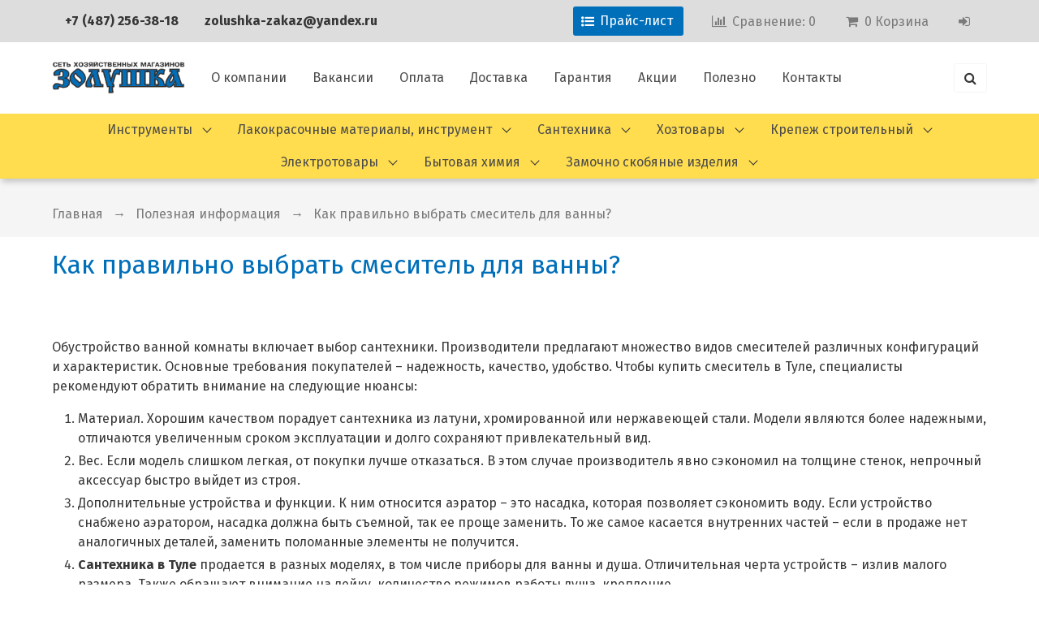

--- FILE ---
content_type: text/html; charset=utf-8
request_url: https://www.zolushka-tula.ru/blogs/info/2020-04-13
body_size: 18015
content:
<!DOCTYPE html>
<html>

<head><link media='print' onload='this.media="all"' rel='stylesheet' type='text/css' href='/served_assets/public/jquery.modal-0c2631717f4ce8fa97b5d04757d294c2bf695df1d558678306d782f4bf7b4773.css'><meta data-config="{&quot;article_id&quot;:1181501}" name="page-config" content="" /><meta data-config="{&quot;money_with_currency_format&quot;:{&quot;delimiter&quot;:&quot;&quot;,&quot;separator&quot;:&quot;.&quot;,&quot;format&quot;:&quot;%n %u&quot;,&quot;unit&quot;:&quot;руб&quot;,&quot;show_price_without_cents&quot;:0},&quot;currency_code&quot;:&quot;RUR&quot;,&quot;currency_iso_code&quot;:&quot;RUB&quot;,&quot;default_currency&quot;:{&quot;title&quot;:&quot;Российский рубль&quot;,&quot;code&quot;:&quot;RUR&quot;,&quot;rate&quot;:1.0,&quot;format_string&quot;:&quot;%n %u&quot;,&quot;unit&quot;:&quot;руб&quot;,&quot;price_separator&quot;:null,&quot;is_default&quot;:true,&quot;price_delimiter&quot;:null,&quot;show_price_with_delimiter&quot;:null,&quot;show_price_without_cents&quot;:null},&quot;facebook&quot;:{&quot;pixelActive&quot;:false,&quot;currency_code&quot;:&quot;RUB&quot;,&quot;use_variants&quot;:null},&quot;vk&quot;:{&quot;pixel_active&quot;:null,&quot;price_list_id&quot;:null},&quot;new_ya_metrika&quot;:false,&quot;ecommerce_data_container&quot;:&quot;dataLayer&quot;,&quot;common_js_version&quot;:&quot;v2&quot;,&quot;vue_ui_version&quot;:null,&quot;feedback_captcha_enabled&quot;:&quot;1&quot;,&quot;account_id&quot;:428450,&quot;hide_items_out_of_stock&quot;:false,&quot;forbid_order_over_existing&quot;:true,&quot;minimum_items_price&quot;:null,&quot;enable_comparison&quot;:true,&quot;locale&quot;:&quot;ru&quot;,&quot;client_group&quot;:null,&quot;consent_to_personal_data&quot;:{&quot;active&quot;:true,&quot;obligatory&quot;:true,&quot;description&quot;:&quot;\u003cp\u003eОтправляя сообщение вы принимаете \u003ca href=\&quot;/page/personal-data\&quot;\u003eПоложение на обработку персональных данных и получение информации\u003c/a\u003e. Если вы не согласны с условиями положения, не отправляйте форму. Ваши данные будут использованы только для связи с вами, для ответа на ваше сообщение.\u003c/p\u003e&quot;},&quot;recaptcha_key&quot;:&quot;6LfXhUEmAAAAAOGNQm5_a2Ach-HWlFKD3Sq7vfFj&quot;,&quot;recaptcha_key_v3&quot;:&quot;6LcZi0EmAAAAAPNov8uGBKSHCvBArp9oO15qAhXa&quot;,&quot;yandex_captcha_key&quot;:&quot;ysc1_ec1ApqrRlTZTXotpTnO8PmXe2ISPHxsd9MO3y0rye822b9d2&quot;,&quot;checkout_float_order_content_block&quot;:false,&quot;available_products_characteristics_ids&quot;:null,&quot;sber_id_app_id&quot;:&quot;5b5a3c11-72e5-4871-8649-4cdbab3ba9a4&quot;,&quot;theme_generation&quot;:2,&quot;quick_checkout_captcha_enabled&quot;:false,&quot;max_order_lines_count&quot;:500,&quot;sber_bnpl_min_amount&quot;:1000,&quot;sber_bnpl_max_amount&quot;:150000,&quot;counter_settings&quot;:{&quot;data_layer_name&quot;:&quot;dataLayer&quot;,&quot;new_counters_setup&quot;:false,&quot;add_to_cart_event&quot;:true,&quot;remove_from_cart_event&quot;:true,&quot;add_to_wishlist_event&quot;:true},&quot;site_setting&quot;:{&quot;show_cart_button&quot;:true,&quot;show_service_button&quot;:false,&quot;show_marketplace_button&quot;:false,&quot;show_quick_checkout_button&quot;:true},&quot;warehouses&quot;:[],&quot;captcha_type&quot;:&quot;google&quot;,&quot;human_readable_urls&quot;:false}" name="shop-config" content="" /><meta name='js-evnvironment' content='production' /><meta name='default-locale' content='ru' /><meta name='insales-redefined-api-methods' content="[]" /><script src="/packs/js/shop_bundle-2b0004e7d539ecb78a46.js"></script><script type="text/javascript" src="https://static.insales-cdn.com/assets/common-js/common.v2.25.28.js"></script><script type="text/javascript" src="https://static.insales-cdn.com/assets/static-versioned/v3.72/static/libs/lodash/4.17.21/lodash.min.js"></script>
<!--InsalesCounter -->
<script type="text/javascript">
(function() {
  if (typeof window.__insalesCounterId !== 'undefined') {
    return;
  }

  try {
    Object.defineProperty(window, '__insalesCounterId', {
      value: 428450,
      writable: true,
      configurable: true
    });
  } catch (e) {
    console.error('InsalesCounter: Failed to define property, using fallback:', e);
    window.__insalesCounterId = 428450;
  }

  if (typeof window.__insalesCounterId === 'undefined') {
    console.error('InsalesCounter: Failed to set counter ID');
    return;
  }

  let script = document.createElement('script');
  script.async = true;
  script.src = '/javascripts/insales_counter.js?7';
  let firstScript = document.getElementsByTagName('script')[0];
  firstScript.parentNode.insertBefore(script, firstScript);
})();
</script>
<!-- /InsalesCounter -->

   <script src="https://cdn.ravenjs.com/3.19.1/raven.min.js" crossorigin="anonymous"></script>
<script style="text/javascript">;if (window.Raven) {Raven.config('https://41e94657c12849c3bf5085378fb568a8@sentry.diera.org/9', {}).install()};</script>
 



<title>
  
    Как правильно выбрать смеситель для ванны? - Золушка, сеть хозяйственных магазинов
    
  
</title>
 
<!-- meta -->
<meta charset="UTF-8" />


<meta name="keywords" content='золушка интернет магазин, золушка магазин, золушка магазин тула, магазин золушка в туле адреса, магазин золушка в туле на м горького, магазин золушка тула каталог товаров, магазин золушка тула официальный сайт каталог, магазин золушка тула режим работы, тула магазин золушка на болдина, хозяйственный магазин золушка, магазины электротоваров в туле, электротовары в туле купить, интернет магазин сантехники в туле, магазин сантехники в туле, магазины сантехники в туле адреса, сантехника в туле, сантехника в туле купить, водоэмульсионная краска, где купить краску в туле, краска для потолка, краски в туле, краски купить тула, магазин красок, малярный инструмент, тула лакокрасочные материалы, фасадная краска, бытовая химия интернет магазин, дешевая бытовая химия в туле, купить бытовую химию тула, магазины бытовой химии тула, товары бытовой химии, инструмент в магазине купить, инструменты в туле цены, интернет магазин хозяйственных товаров купить набор инструментов в туле, магазин инструментов в туле, магазин хозтоваров тула, магазин хозяйственных товаров, садовый инструмент тула, строительные инструменты тула, ткань для мытья пола, хозтовары тула, хозяйственные магазины тулы'/>
<meta name="description" content='Как правильно выбрать смеситель для ванны?'/>
<meta name="robots" content="index,follow" />
<meta http-equiv="X-UA-Compatible" content="IE=edge,chrome=1" />
<meta name="viewport" content="width=device-width, initial-scale=1.0, user-scalable=no" />
<meta name="SKYPE_TOOLBAR" content="SKYPE_TOOLBAR_PARSER_COMPATIBLE" />
<meta name="yandex-verification" content="b76b12c0006881a4" />
<meta name="yandex-verification" content="7462eaf186c9092b" />
<meta name="google-site-verification" content="FV_OfXxRzJDsSm3b0GoQ7yRwMvh2I1XUBoRCWAvRNzk" />
<link href="https://fonts.googleapis.com/css?family=Fira+Sans:300,400,700&amp;subset=cyrillic-ext" rel="stylesheet"> 


<!-- rss feed-->




    <meta property="og:title" content="Как правильно выбрать смеситель для ванны?" />
    <meta property="og:image" content="/images/no_image_compact.jpg" />
    <meta property="og:type" content="website" />
    <meta property="og:url" content="https://www.zolushka-tula.ru/blogs/info/2020-04-13" />



<!-- icons-->
<link rel="icon" type="image/png" sizes="16x16" href="https://static.insales-cdn.com/assets/1/3506/896434/1752497423/favicon.png" />

<!-- fixes -->
<script src="https://static.insales-cdn.com/assets/1/3506/896434/1752497423/modernizr-custom.js"></script>


  
  
  <link href="//fonts.googleapis.com/css?family=Roboto:300,400,700&subset=cyrillic,latin" rel="stylesheet" />



  


<link href="//maxcdn.bootstrapcdn.com/font-awesome/4.7.0/css/font-awesome.min.css" rel="stylesheet" />

<link href="https://static.insales-cdn.com/assets/1/3506/896434/1752497423/plugins.css" rel="stylesheet" type="text/css" />
<link href="https://static.insales-cdn.com/assets/1/3506/896434/1752497423/theme.css" rel="stylesheet" type="text/css" />


</head>

<body class="body">
  <nav class="navbar section-top-userbar">
  <div class="container">
      <div class="navbar-menu userbar is-block-mobile is-flex-tablet">
        <div class="navbar-start is-flex-tablet has-text-centered">
          <div class="navbar-item usebar-contact">
               
              <strong class="contact-link contact-link--phone"><p><a href="tel: +74872563818">+7 (487) 256-38-18</a></p></strong>
            

          </div>
          <div class="navbar-item usebar-contact">
           
              <strong class="contact-link contact-link--email"><p><a href="mailto:zolushka-zakaz@yandex.ru">zolushka-zakaz@yandex.ru</a></p></strong>
            
          </div>
        </div>

        <div class="navbar-end is-flex-touch navbar-end-mobile">

        
          <div class="navbar-item"><a href="https://www.zolushka-tula.ru/Прайс-лист_05.08.25.xls" target="_blank" class="button is-primary has-text-white"><span class="icon"><i class="fa fa-list-ul"></i></span><span>Прайс-лист</span></a></div>
        

          
            <div class="navbar-item compares-widget">
              <a href="/compares" class="compares-widget-link" rel="nofollow">
                <span class="icon"><i class="fa fa-bar-chart"></i></span>
                <span class="is-hidden-touch">Сравнение:</span>
                <span class="js-compares-widget-count"></span>
              </a>
            </div>
          
          <div class="navbar-item shopcart-widget">
            <a href="/cart_items" title="Корзина" class="shopcart-link" rel="nofollow">
              <span class="icon"><i class="fa fa-shopping-cart"></i></span>
              <span class="js-shopcart-widget-count"></span>
              <span class="is-hidden-touch">
                Корзина</span>
                
            </a>
          </div>
          <div class="navbar-item">
          
            <a href="/client_account/session/new" rel="nofollow">
              <span class="icon">
                <i class="fa fa-sign-in" aria-hidden="true"></i>
              </span>
            </a>
          
        </div>
      </div>
    </div>  
  </div>
</nav>

<section class="section section-nav-company">
  <div class="container">
    <nav class="navbar nav-company ">
      <div class="navbar-brand">
        <a title="Золушка, хозяйственный магазин" href="/" class="logotype-link navbar-item"> 
          <img src="https://static.insales-cdn.com/assets/1/3506/896434/1752497423/logotype2.png" class="logotype-image" alt="Сеть хозяйственных магазинов «Золушка»" title="Сеть хозяйственных магазинов «Золушка»" />
            
        </a>
            <span type="button"
              class="button navbar-burger"
              data-target="#left-panel"
              data-type="panel"
              data-onopen="initLeftMenu"
            >
              <span></span>
              <span></span>
              <span></span>
            </span>
            <div type="button"
              class="top-panel-open button is-hidden-desktop search-button"
              data-target="#mobile-search"
              data-type="panel"
              data-position="top mobile-search"
            >
              <i class="fa fa-search"></i>
      </div>
    </div>

    <div class="navbar-menu">
      <div class="navbar-start">
            

    

    
  

    
    

    <a href="/page/about" class="navbar-item top-menu-item ">
      
        О компании
    </a>
  

    
    

    <a href="/page/jobs" class="navbar-item top-menu-item ">
      
        Вакансии
    </a>
  

    
    

    <a href="/page/payment" class="navbar-item top-menu-item ">
      
        Оплата
    </a>
  

    
    

    <a href="/page/delivery" class="navbar-item top-menu-item ">
      
        Доставка
    </a>
  

    
    

    <a href="/page/warranty" class="navbar-item top-menu-item ">
      
        Гарантия
    </a>
  

    
    

    <a href="/blogs/action" class="navbar-item top-menu-item ">
      
        Акции
    </a>
  

    
    

    <a href="/blogs/info" class="navbar-item top-menu-item ">
      
        Полезно
    </a>
  

    
    

    <a href="/page/feedback" class="navbar-item top-menu-item ">
      
        Контакты
    </a>
  









      </div>
      <div class="navbar-end">
        <div class="navbar-item">
          <form class="search-widget in-header is-pulled-right is-hidden-touch is-hidden-widescreen-only is-hidden-desktop-only "  action="/search" method="get">
  <div class="field has-addons">
    <p class="control">
      <input type="text"
              name="q"
              class="search-widget-field input"
              value=""
              placeholder="Поиск"
      />
    </p>
    <p class="control">
      <button type="submit" class="search-widget-button button">
        <i class="fa fa-search"></i>
      </button>
    </p>
  </div>
  
</form>
           <span type="button"
              class="top-panel-open button is-hidden-fullhd"
              data-target="#mobile-search"
              data-type="panel"
              data-position="top mobile-search"
            >
              <i class="fa fa-search"></i>
            </span>
        </div>
      </div>
    </nav>
  </div>
</section>
<div class="section-nav-menu-collection is-hidden-touch">
  <div class="container">
        

    

    

      
      

      <ul class="menu-list-main-menu navbar level-1">
        
          
          
          

          
          

          
          

          
          
            

            

            
             
            
              
              
              <li  class="main-menu-item navbar-item has-dropdown is-hoverable level-1 ">
              <a href="/collection/instrumenty" class="main-menu-link navbar-link ">Инструменты             
              </a>
                <ul class="navbar-dropdown menu-list-2 level-2">
                
            </li>

            

            
          
        
          
          
          

          
          

          
          

          
          
            

            

            
             
            
              
              
                <li><a href="/collection/avto-inventar-2" class="main-menu-link navbar-item level-2   ">
                Авто инвентарь </a>
              
            </li>

            

            
          
        
          
          
          

          
          

          
          

          
          
            

            

            
             
            
              
              
                <li><a href="/collection/klyuchi-slesarnye-napilniki" class="main-menu-link navbar-item level-2   ">
                Ключи слесарные, напильники </a>
              
            </li>

            

            
          
        
          
          
          

          
          

          
          

          
          
            

            

            
             
            
              
              
                <li><a href="/collection/rezbonareznoy-instrument" class="main-menu-link navbar-item level-2   ">
                Резьбонарезной инструмент </a>
              
            </li>

            

            
          
        
          
          
          

          
          

          
          

          
          
            

            

            
             
            
              
              
                <li><a href="/collection/nozhovki-stusla-polotna-smennye" class="main-menu-link navbar-item level-2   ">
                Ножовки, стусла, полотна сменные </a>
              
            </li>

            

            
          
        
          
          
          

          
          

          
          

          
          
            

            

            
             
            
              
              
                <li><a href="/collection/otvertki-gubtsenyy-instrument-nozhnitsy-po-met" class="main-menu-link navbar-item level-2   ">
                Отвертки, губценый инструмент, ножницы по мет. </a>
              
            </li>

            

            
          
        
          
          
          

          
          

          
          

          
          
            

            

            
             
            
              
              
                <li><a href="/collection/rashodniki-dlya-instrumenta" class="main-menu-link navbar-item level-2   ">
                Расходники для инструмента </a>
              
            </li>

            

            
          
        
          
          
          

          
          

          
          

          
          
            

            

            
             
            
              
              
                <li><a href="/collection/ruletki-lineyki-urovni" class="main-menu-link navbar-item level-2   ">
                Рулетки, линейки, уровни </a>
              
            </li>

            

            
          
        
          
          
          

          
          

          
          

          
          
            

            

            
             
            
              
              
                <li><a href="/collection/instrumenty-stolyarno-slesarnye" class="main-menu-link navbar-item level-2   ">
                Инструменты столярно-слесарные </a>
              
            </li>

            

            
          
        
          
          
          

          
          

          
          

          
          
            

            

            
             
            
              
              
                <li><a href="/collection/molotki-topory-kiyanki" class="main-menu-link navbar-item level-2   ">
                Молотки, топоры, киянки </a>
              
            </li>

            

            
          
        
          
          
          

          
          

          
          

          
          
            

            

            
             
            
              
              
                <li><a href="/collection/yaschiki-instrumentalnye-i-hozyaystvennye" class="main-menu-link navbar-item level-2   ">
                Ящики инструментальные и хозяйственные </a>
              
            </li>

            

            
          
        
          
          
          

          
          

          
          

          
          
            

            

            
             
            
              
              
                <li><a href="/collection/vorotki-golovki-torts-treschetki" class="main-menu-link navbar-item level-2   ">
                Воротки, головки торц, трещетки </a>
              
            </li>

            

            
          
        
          
          
          

          
          

          
          

          
          
            

            

            
              
                </ul>
              
            
             
            
              
              
              <li  class="main-menu-item navbar-item has-dropdown is-hoverable level-1 ">
              <a href="/collection/lakokrasochnye-materialy-instrument" class="main-menu-link navbar-link ">Лакокрасочные материалы, инструмент             
              </a>
                <ul class="navbar-dropdown menu-list-2 level-2">
                
            </li>

            

            
          
        
          
          
          

          
          

          
          

          
          
            

            

            
             
            
              
              
                <li><a href="/collection/kisti" class="main-menu-link navbar-item level-2   ">
                Кисти </a>
              
            </li>

            

            
          
        
          
          
          

          
          

          
          

          
          
            

            

            
             
            
              
              
                <li><a href="/collection/valiki-malyarnye-roliki-ruchki" class="main-menu-link navbar-item level-2   ">
                Валики малярные, ролики, ручки </a>
              
            </li>

            

            
          
        
          
          
          

          
          

          
          

          
          
            

            

            
             
            
              
              
                <li><a href="/collection/malyarnyy-instrument-shpateli" class="main-menu-link navbar-item level-2   ">
                Малярный инструмент, шпатели </a>
              
            </li>

            

            
          
        
          
          
          

          
          

          
          

          
          
            

            

            
             
            
              
              
                <li><a href="/collection/kraski-laki-grunty-emali" class="main-menu-link navbar-item level-2   ">
                Краски, лаки, грунты, эмали </a>
              
            </li>

            

            
          
        
          
          
          

          
          

          
          

          
          
            

            

            
             
            
              
              
                <li><a href="/collection/spets-odezhda-inventar" class="main-menu-link navbar-item level-2   ">
                Спец. одежда, инвентарь </a>
              
            </li>

            

            
          
        
          
          
          

          
          

          
          

          
          
            

            

            
             
            
              
              
                <li><a href="/collection/suhie-smesi-klei-shpatlevki" class="main-menu-link navbar-item level-2   ">
                Сухие смеси, клеи, шпатлевки </a>
              
            </li>

            

            
          
        
          
          
          

          
          

          
          

          
          
            

            

            
             
            
              
              
                <li><a href="/collection/kolerovochnye-pasty" class="main-menu-link navbar-item level-2   ">
                Колеровочные пасты </a>
              
            </li>

            

            
          
        
          
          
          

          
          

          
          

          
          
            

            

            
             
            
              
              
                <li><a href="/collection/rastvoriteli" class="main-menu-link navbar-item level-2   ">
                Растворители </a>
              
            </li>

            

            
          
        
          
          
          

          
          

          
          

          
          
            

            

            
              
                </ul>
              
            
             
            
              
              
              <li  class="main-menu-item navbar-item has-dropdown is-hoverable level-1 ">
              <a href="/collection/santehnika" class="main-menu-link navbar-link ">Сантехника             
              </a>
                <ul class="navbar-dropdown menu-list-2 level-2">
                
            </li>

            

            
          
        
          
          
          

          
          

          
          

          
          
            

            

            
             
            
              
              
                <li><a href="/collection/armatura-sifony-obvyazki" class="main-menu-link navbar-item level-2   ">
                Арматура, сифоны, обвязки </a>
              
            </li>

            

            
          
        
          
          
          

          
          

          
          

          
          
            

            

            
             
            
              
              
                <li><a href="/collection/santehnicheskie-izdeliya" class="main-menu-link navbar-item level-2   ">
                Сантехнические изделия </a>
              
            </li>

            

            
          
        
          
          
          

          
          

          
          

          
          
            

            

            
             
            
              
              
                <li><a href="/collection/zapornaya-armatura-krany-ventili" class="main-menu-link navbar-item level-2   ">
                Запорная арматура, краны, вентили </a>
              
            </li>

            

            
          
        
          
          
          

          
          

          
          

          
          
            

            

            
             
            
              
              
                <li><a href="/collection/kanalizatsionnaya-armatura" class="main-menu-link navbar-item level-2   ">
                Канализационная арматура </a>
              
            </li>

            

            
          
        
          
          
          

          
          

          
          

          
          
            

            

            
             
            
              
              
                <li><a href="/collection/podvodki-gaz-voda-shlangi-dlya-stiralnyh-mashin" class="main-menu-link navbar-item level-2   ">
                Подводки газ, вода, шланги для стиральных машин </a>
              
            </li>

            

            
          
        
          
          
          

          
          

          
          

          
          
            

            

            
             
            
              
              
                <li><a href="/collection/prokladki-manzhety-remkomplekty" class="main-menu-link navbar-item level-2   ">
                Прокладки, манжеты, ремкомплекты </a>
              
            </li>

            

            
          
        
          
          
          

          
          

          
          

          
          
            

            

            
             
            
              
              
                <li><a href="/collection/smesiteli" class="main-menu-link navbar-item level-2   ">
                Смесители </a>
              
            </li>

            

            
          
        
          
          
          

          
          

          
          

          
          
            

            

            
             
            
              
              
                <li><a href="/collection/komplektuyuschie-dlya-smesiteley" class="main-menu-link navbar-item level-2   ">
                Комплектующие для смесителей </a>
              
            </li>

            

            
          
        
          
          
          

          
          

          
          

          
          
            

            

            
             
            
              
              
                <li><a href="/collection/fitingi-polipropilen" class="main-menu-link navbar-item level-2   ">
                Фитинги полипропилен </a>
              
            </li>

            

            
          
        
          
          
          

          
          

          
          

          
          
            

            

            
             
            
              
              
                <li><a href="/collection/fitingi-hrom-latun" class="main-menu-link navbar-item level-2   ">
                Фитинги хром, латунь </a>
              
            </li>

            

            
          
        
          
          
          

          
          

          
          

          
          
            

            

            
             
            
              
              
                <li><a href="/collection/krepezh-santehnicheskiy-homuty" class="main-menu-link navbar-item level-2   ">
                Крепеж сантехнический, хомуты </a>
              
            </li>

            

            
          
        
          
          
          

          
          

          
          

          
          
            

            

            
             
            
              
              
                <li><a href="/collection/aksessuary-hrom" class="main-menu-link navbar-item level-2   ">
                Аксессуары хром </a>
              
            </li>

            

            
          
        
          
          
          

          
          

          
          

          
          
            

            

            
             
            
              
              
                <li><a href="/collection/sanfayans-moyki-tumby-2" class="main-menu-link navbar-item level-2   ">
                Санфаянс, мойки, тумбы </a>
              
            </li>

            

            
          
        
          
          
          

          
          

          
          

          
          
            

            

            
              
                </ul>
              
            
             
            
              
              
              <li  class="main-menu-item navbar-item has-dropdown is-hoverable level-1 ">
              <a href="/collection/hoztovary" class="main-menu-link navbar-link ">Хозтовары             
              </a>
                <ul class="navbar-dropdown menu-list-2 level-2">
                
            </li>

            

            
          
        
          
          
          

          
          

          
          

          
          
            

            

            
             
            
              
              
                <li><a href="/collection/lestnitsy-stremyanki" class="main-menu-link navbar-item level-2   ">
                Лестницы, стремянки </a>
              
            </li>

            

            
          
        
          
          
          

          
          

          
          

          
          
            

            

            
             
            
              
              
                <li><a href="/collection/gladilnye-doski-sushilki-veshalki" class="main-menu-link navbar-item level-2   ">
                Гладильные доски, сушилки, вешалки </a>
              
            </li>

            

            
          
        
          
          
          

          
          

          
          

          
          
            

            

            
             
            
              
              
                <li><a href="/collection/zerkala" class="main-menu-link navbar-item level-2   ">
                Зеркала </a>
              
            </li>

            

            
          
        
          
          
          

          
          

          
          

          
          
            

            

            
             
            
              
              
                <li><a href="/collection/baki-kanistry" class="main-menu-link navbar-item level-2   ">
                Баки, канистры </a>
              
            </li>

            

            
          
        
          
          
          

          
          

          
          

          
          
            

            

            
             
            
              
              
                <li><a href="/collection/metrazhnyy-tovar-kleenka-skaterti" class="main-menu-link navbar-item level-2   ">
                Метражный товар: клеенка, скатерти </a>
              
            </li>

            

            
          
        
          
          
          

          
          

          
          

          
          
            

            

            
             
            
              
              
                <li><a href="/collection/hoz-izdeliya-iz-plastmassy" class="main-menu-link navbar-item level-2   ">
                Хоз. изделия из пластмассы </a>
              
            </li>

            

            
          
        
          
          
          

          
          

          
          

          
          
            

            

            
             
            
              
              
                <li><a href="/collection/metrazhnyy-tovar-plenka-tkan-isk-kozha" class="main-menu-link navbar-item level-2   ">
                Метражный товар: пленка, ткань, иск. кожа </a>
              
            </li>

            

            
          
        
          
          
          

          
          

          
          

          
          
            

            

            
             
            
              
              
                <li><a href="/collection/porolon-mebelnyy-penoplast" class="main-menu-link navbar-item level-2   ">
                Поролон , пенопласт </a>
              
            </li>

            

            
          
        
          
          
          

          
          

          
          

          
          
            

            

            
             
            
              
              
                <li><a href="/collection/termometry" class="main-menu-link navbar-item level-2   ">
                Термометры </a>
              
            </li>

            

            
          
        
          
          
          

          
          

          
          

          
          
            

            

            
             
            
              
              
                <li><a href="/collection/tros-hb-kapron-shnury" class="main-menu-link navbar-item level-2   ">
                Трос х/б, капрон, шнуры </a>
              
            </li>

            

            
          
        
          
          
          

          
          

          
          

          
          
            

            

            
             
            
              
              
                <li><a href="/collection/uborochnyy-inventar-sovki-shvabry-schetki" class="main-menu-link navbar-item level-2   ">
                Уборочный инвентарь, совки, швабры, щетки </a>
              
            </li>

            

            
          
        
          
          
          

          
          

          
          

          
          
            

            

            
              
                </ul>
              
            
             
            
              
              
              <li  class="main-menu-item navbar-item has-dropdown is-hoverable level-1 ">
              <a href="/collection/building-fasteners" class="main-menu-link navbar-link ">Крепеж строительный             
              </a>
                <ul class="navbar-dropdown menu-list-2 level-2">
                
            </li>

            

            
          
        
          
          
          

          
          

          
          

          
          
            

            

            
             
            
              
              
                <li><a href="/collection/gvozdi-vesovye" class="main-menu-link navbar-item level-2   ">
                Гвозди весовые </a>
              
            </li>

            

            
          
        
          
          
          

          
          

          
          

          
          
            

            

            
             
            
              
              
                <li><a href="/collection/dyubelya-kryuki" class="main-menu-link navbar-item level-2   ">
                Дюбеля, крюки </a>
              
            </li>

            

            
          
        
          
          
          

          
          

          
          

          
          
            

            

            
             
            
              
              
                <li><a href="/collection/rezbovoy-krepezh" class="main-menu-link navbar-item level-2   ">
                Резьбовой крепеж </a>
              
            </li>

            

            
          
        
          
          
          

          
          

          
          

          
          
            

            

            
             
            
              
              
                <li><a href="/collection/fasovannyy-krepezh" class="main-menu-link navbar-item level-2   ">
                Фасованный крепеж </a>
              
            </li>

            

            
          
        
          
          
          

          
          

          
          

          
          
            

            

            
             
            
              
              
                <li><a href="/collection/samorezy" class="main-menu-link navbar-item level-2   ">
                Саморезы </a>
              
            </li>

            

            
          
        
          
          
          

          
          

          
          

          
          
            

            

            
             
            
              
              
                <li><a href="/collection/sverla-derevo-metall-beton" class="main-menu-link navbar-item level-2   ">
                Сверла: дерево, металл, бетон </a>
              
            </li>

            

            
          
        
          
          
          

          
          

          
          

          
          
            

            

            
             
            
              
              
                <li><a href="/collection/takelazhnyy-krepezh" class="main-menu-link navbar-item level-2   ">
                Такелажный крепеж </a>
              
            </li>

            

            
          
        
          
          
          

          
          

          
          

          
          
            

            

            
             
            
              
              
                <li><a href="/collection/shkurka-setka-dlya-shlifovaniya" class="main-menu-link navbar-item level-2   ">
                Шкурка, сетка для шлифования </a>
              
            </li>

            

            
          
        
          
          
          

          
          

          
          

          
          
            

            

            
             
            
              
              
                <li><a href="/collection/sverla-v-naborah" class="main-menu-link navbar-item level-2   ">
                Сверла в наборах </a>
              
            </li>

            

            
          
        
          
          
          

          
          

          
          

          
          
            

            

            
              
                </ul>
              
            
             
            
              
              
              <li  class="main-menu-item navbar-item has-dropdown is-hoverable level-1 ">
              <a href="/collection/electrical-goods" class="main-menu-link navbar-link ">Электротовары             
              </a>
                <ul class="navbar-dropdown menu-list-2 level-2">
                
            </li>

            

            
          
        
          
          
          

          
          

          
          

          
          
            

            

            
             
            
              
              
                <li><a href="/collection/elektrotovary" class="main-menu-link navbar-item level-2   ">
                Электротовары </a>
              
            </li>

            

            
          
        
          
          
          

          
          

          
          

          
          
            

            

            
             
            
              
              
                <li><a href="/collection/avtomatvyklyuchateli-schitki-el" class="main-menu-link navbar-item level-2   ">
                Автомат.выключатели, щитки эл. </a>
              
            </li>

            

            
          
        
          
          
          

          
          

          
          

          
          
            

            

            
             
            
              
              
                <li><a href="/collection/rashodniki-el-instrumenta-bity-pilki" class="main-menu-link navbar-item level-2   ">
                Расходники эл. инструмента, биты, пилки </a>
              
            </li>

            

            
          
        
          
          
          

          
          

          
          

          
          
            

            

            
             
            
              
              
                <li><a href="/collection/bury-sverla-zubila" class="main-menu-link navbar-item level-2   ">
                Буры, сверла, зубила </a>
              
            </li>

            

            
          
        
          
          
          

          
          

          
          

          
          
            

            

            
             
            
              
              
                <li><a href="/collection/vyklyuchateli-rozetki-vilki" class="main-menu-link navbar-item level-2   ">
                Выключатели, розетки, вилки </a>
              
            </li>

            

            
          
        
          
          
          

          
          

          
          

          
          
            

            

            
             
            
              
              
                <li><a href="/collection/elektro-instrument" class="main-menu-link navbar-item level-2   ">
                Электро инструмент </a>
              
            </li>

            

            
          
        
          
          
          

          
          

          
          

          
          
            

            

            
             
            
              
              
                <li><a href="/collection/rashodniki-dlya-elektroinstrumenta" class="main-menu-link navbar-item level-2   ">
                Расходники для электроинструмента </a>
              
            </li>

            

            
          
        
          
          
          

          
          

          
          

          
          
            

            

            
             
            
              
              
                <li><a href="/collection/kabel-provod" class="main-menu-link navbar-item level-2   ">
                Кабель, провод </a>
              
            </li>

            

            
          
        
          
          
          

          
          

          
          

          
          
            

            

            
             
            
              
              
                <li><a href="/collection/diski-pilnye-krugi-otreznye" class="main-menu-link navbar-item level-2   ">
                Диски пильные, круги отрезные </a>
              
            </li>

            

            
          
        
          
          
          

          
          

          
          

          
          
            

            

            
             
            
              
              
                <li><a href="/collection/lampochki" class="main-menu-link navbar-item level-2   ">
                Лампочки </a>
              
            </li>

            

            
          
        
          
          
          

          
          

          
          

          
          
            

            

            
             
            
              
              
                <li><a href="/collection/el-montazhnye-izdeliya" class="main-menu-link navbar-item level-2   ">
                Эл. монтажные изделия </a>
              
            </li>

            

            
          
        
          
          
          

          
          

          
          

          
          
            

            

            
             
            
              
              
                <li><a href="/collection/udliniteli" class="main-menu-link navbar-item level-2   ">
                Удлинители </a>
              
            </li>

            

            
          
        
          
          
          

          
          

          
          

          
          
            

            

            
             
            
              
              
                <li><a href="/collection/filtry-bytovye-smennye-kartridzhy" class="main-menu-link navbar-item level-2   ">
                Фильтры бытовые, сменные картриджы </a>
              
            </li>

            

            
          
        
          
          
          

          
          

          
          

          
          
            

            

            
             
            
              
              
                <li><a href="/collection/elektrody-derzhateli" class="main-menu-link navbar-item level-2   ">
                Электроды, держатели </a>
              
            </li>

            

            
          
        
          
          
          

          
          

          
          

          
          
            

            

            
             
            
              
              
                <li><a href="/collection/elementy-pitaniya-akkumulyatory-zaryadnye-ustr" class="main-menu-link navbar-item level-2   ">
                Элементы питания, аккумуляторы, зарядные устр. </a>
              
            </li>

            

            
          
        
          
          
          

          
          

          
          

          
          
            

            

            
              
                </ul>
              
            
             
            
              
              
              <li  class="main-menu-item navbar-item has-dropdown is-hoverable level-1 ">
              <a href="/collection/bytovaya-himiya" class="main-menu-link navbar-link ">Бытовая химия             
              </a>
                <ul class="navbar-dropdown menu-list-2 level-2">
                
            </li>

            

            
          
        
          
          
          

          
          

          
          

          
          
            

            

            
             
            
              
              
                <li><a href="/collection/bytovaya-himiya-2" class="main-menu-link navbar-item level-2   ">
                Бытовая химия </a>
              
            </li>

            

            
          
        
          
          
          

          
          

          
          

          
          
            

            

            
             
            
              
              
                <li><a href="/collection/gubki-mochalki-salfetki" class="main-menu-link navbar-item level-2   ">
                Губки, мочалки, салфетки </a>
              
            </li>

            

            
          
        
          
          
          

          
          

          
          

          
          
            

            

            
             
            
              
              
                <li><a href="/collection/meshki-pakety" class="main-menu-link navbar-item level-2   ">
                Мешки, пакеты </a>
              
            </li>

            

            
          
        
          
          
          

          
          

          
          

          
          
            

            

            
             
            
              
              
                <li><a href="/collection/sredstva-dlya-uhoda-za-obuvyu" class="main-menu-link navbar-item level-2   ">
                Средства для ухода за обувью </a>
              
            </li>

            

            
          
        
          
          
          

          
          

          
          

          
          
            

            

            
             
            
              
              
                <li><a href="/collection/sredstva-lichnoy-gigieny" class="main-menu-link navbar-item level-2   ">
                Средства личной гигиены </a>
              
            </li>

            

            
          
        
          
          
          

          
          

          
          

          
          
            

            

            
              
                </ul>
              
            
             
            
              
              
              <li  class="main-menu-item navbar-item has-dropdown is-hoverable level-1 ">
              <a href="/collection/zamochno-skobyanye-izdeliya" class="main-menu-link navbar-link ">Замочно скобяные изделия             
              </a>
                <ul class="navbar-dropdown menu-list-2 level-2">
                
            </li>

            

            
          
        
          
          
          

          
          

          
          

          
          
            

            

            
             
            
              
              
                <li><a href="/collection/zamki-2" class="main-menu-link navbar-item level-2   ">
                Замки </a>
              
            </li>

            

            
          
        
          
          
          

          
          

          
          

          
          
            

            

            
             
            
              
              
                <li><a href="/collection/profili-krepezh-dlya-gipsokartona-2" class="main-menu-link navbar-item level-2   ">
                Профили, крепеж для гипсокартона </a>
              
            </li>

            

            
          
        
          
          
          

          
          

          
          

          
          
            

            

            
             
            
              
              
                <li><a href="/collection/krepezh-montazhnyy-2" class="main-menu-link navbar-item level-2   ">
                Крепеж монтажный </a>
              
            </li>

            

            
          
        
          
          
          

          
          

          
          

          
          
            

            

            
             
            
              
              
                <li><a href="/collection/petli-mebelnye-dvernye-dovodchiki-2" class="main-menu-link navbar-item level-2   ">
                Петли мебельные, дверные, доводчики </a>
              
            </li>

            

            
          
        
          
          
          

          
          

          
          

          
          
            

            

            
             
            
              
              
                <li><a href="/collection/porogi-styki-ugolki-alyum-i-pvh-2" class="main-menu-link navbar-item level-2   ">
                Пороги-стыки, уголки Алюм и ПВХ </a>
              
            </li>

            

            
          
        
          
          
          

          
          

          
          

          
          
            

            

            
             
            
              
              
                <li><a href="/collection/reshetki-ventelyatsionnye-gofry-lyuchki-smotrovye-2" class="main-menu-link navbar-item level-2   ">
                Решетки вентеляционные, гофры, лючки смотровые </a>
              
            </li>

            

            
          
        
          
          
          

          
          

          
          

          
          
            

            

            
             
            
              
              
                <li><a href="/collection/snegouborochnyy-inventar-2" class="main-menu-link navbar-item level-2   ">
                Снегоуборочный инвентарь </a>
              
            </li>

            

            
          
        
          
          
          

          
          

          
          

          
          
            

            

            
             
            
              
              
                <li><a href="/collection/tros-stalnoy-tsepi-svarnye-2" class="main-menu-link navbar-item level-2   ">
                Трос стальной, цепи сварные </a>
              
            </li>

            

            
          
        
          
          
          

          
          

          
          

          
          
            

            

            
             
            
              
              
                <li><a href="/collection/kronshteyny-krepezhnye-ugolki-mebelnye-2" class="main-menu-link navbar-item level-2   ">
                Кронштейны крепежные, уголки мебельные </a>
              
            </li>

            

            
          
        
          
          
          

          
          

          
          

          
          
            

            

            
             
            
              
              
                <li><a href="/collection/podlozhka-uteplitel-2" class="main-menu-link navbar-item level-2   ">
                Подложка, утеплитель </a>
              
            </li>

            

            
          
        
          
          
          

          
          

          
          

          
          
            

            

            
             
            
              
              
                <li><a href="/collection/furnitura-mebelnaya-2" class="main-menu-link navbar-item level-2   ">
                Фурнитура мебельная </a>
              
            </li>

            

            
              
              
                </ul>
              
            
          
        
      </ul>










  </div>
</div>

  
      <div class="section section-breacrumbs is-hidden-mobile">
  <div class="breadcrumb-wrapper container">
   <nav class="breadcrumb has-arrow-separator">
    <ul>
      <li class="breadcrumb-item home ">
        <a class="breadcrumb-link" title='Главная' href="/">
          
            Главная
          
        </a>
      </li>

      
          <li class="breadcrumb-item ">
            <a class="breadcrumb-link" title='' href="/blogs/info">
              Полезная информация
            </a>
          </li>

          <li class="breadcrumb-item ">
            <a class="breadcrumb-link current-page">
              Как правильно выбрать смеситель для ванны?
            </a>
          </li>
        
    </ul><!-- /.breadcrumb -->
  </nav>
  </div><!-- /.breadcrumb-wrapper -->
</div>


<section class="section page-header-section">
  <div class="page-header container">
    <h1 class="title title--page has-text-weight-normal has-text-primary">
      
          Как правильно выбрать смеситель для ванны?

        
    </h1>
  </div>
</section>

  

  <section class="section">
  <div class="container">
    <div class="content">
    
      <div class="article-body editor">
        <p>Обустройство ванной комнаты включает выбор сантехники. Производители предлагают множество видов смесителей различных конфигураций и характеристик. Основные требования покупателей &ndash; надежность, качество, удобство. Чтобы купить смеситель в Туле, специалисты рекомендуют обратить внимание на следующие нюансы:</p>
<ol>
<li>Материал. Хорошим качеством порадует сантехника из латуни, хромированной или нержавеющей стали. Модели являются более надежными, отличаются увеличенным сроком эксплуатации и долго сохраняют привлекательный вид.</li>
<li>Вес. Если модель слишком легкая, от покупки лучше отказаться. В этом случае производитель явно сэкономил на толщине стенок, непрочный аксессуар быстро выйдет из строя.</li>
<li>Дополнительные устройства и функции. К ним относится аэратор &ndash; это насадка, которая позволяет сэкономить воду. Если устройство снабжено аэратором, насадка должна быть съемной, так ее проще заменить. То же самое касается внутренних частей &ndash; если в продаже нет аналогичных деталей, заменить поломанные элементы не получится.</li>
<li><strong>Сантехника в Туле</strong> продается в разных моделях, в том числе приборы для ванны и душа. Отличительная черта устройств &ndash; излив малого размера. Также обращают внимание на лейку, количество режимов работы душа, крепление.</li>
</ol>
<p>Сеть хозяйственных магазинов &laquo;Золушка&raquo; предлагает широкий выбор <a href="/collection/smesiteli">смесителей</a> для ванны.</p>
<p>Модели представлены в различной комплектации, конфигурации. Также в разделе товаров для дома покупатели найдут дополнительные элементы и комплектующие: шланги, переходники, комплектующие и расходные материалы. Если остались вопросы, звоните +7 (47) 256-38-18.</p>
      </div>
    </div>
    

  </div>
</section>







  <footer class="footer footer-bulma">
  <div class="container">
    <div class="columns">
      <div class="column menu">
        <p class="title has-text-weight-normal">Каталог</p>

        <ul class="menu-list">
         
         <li>
         <a href="/collection/instrumenty">Инструменты
         </a>
         </li>
        
         <li>
         <a href="/collection/lakokrasochnye-materialy-instrument">Лакокрасочные материалы, инструмент
         </a>
         </li>
        
         <li>
         <a href="/collection/santehnika">Сантехника
         </a>
         </li>
        
         <li>
         <a href="/collection/hoztovary">Хозтовары
         </a>
         </li>
        
         <li>
         <a href="/collection/building-fasteners">Крепеж строительный
         </a>
         </li>
        
         <li>
         <a href="/collection/electrical-goods">Электротовары
         </a>
         </li>
        
         <li>
         <a href="/collection/bytovaya-himiya">Бытовая химия
         </a>
         </li>
        
         <li>
         <a href="/collection/zamochno-skobyanye-izdeliya">Замочно скобяные изделия
         </a>
         </li>
        
        </ul>
      </div>
      <div class="column menu">
        <p class="title has-text-weight-normal">Компания</p>
         <ul class="menu-list">
           
            <li class="" ><a href="/page/delivery">Доставка</a></li>
           
            <li class="" ><a href="/page/payment">Оплата</a></li>
           
            <li class="" ><a href="/page/feedback">Контакты</a></li>
           
        </ul>
      </div>
      <div class="column contacts">
        <p class="title has-text-weight-normal">Контакты</p>
        <ul class="footer-menu-contacts">
             
              <li ><p>г. Тула, ул. Болдина, 104</p></li>
            
                
                  <li><p><a href="tel:+74872247144">+7 (4872) 24-71-44</a></p>
<p><a href="tel:+74872246519">+7 (4872) 24-65-19</a></p></span>
           
           
                  <li><p><a href="mailto:zolushka-zakaz@yandex.ru ">zolushka-zakaz@yandex.ru </a></p></span>
           
            </ul>

                <script src="https://yastatic.net/share2/share.js"></script>
        <div class="ya-share2" data-curtain data-size="s" data-shape="round" data-services="vkontakte,odnoklassniki,telegram,viber"></div>
      </div>
    </div>
  </div>
</footer>
<div class="section copyright-section bulma">
  <div class="container container-footer">
    <div class="level">
      <div class="level-left logo-footer ">
       <div class="level-item">
        <img src="https://static.insales-cdn.com/assets/1/3506/896434/1752497423/logotype.png" class="logotype-image" alt="Золушка, хозяйственный магазин" title="Золушка, хозяйственный магазин" />
        </div>
      </div>
      <div class="level-right contacts social has-text-centered-touch">
    <a href="/page/privacy">Политика конфиденциальности</a>
      </div>
    </div>
    <div class="level level-copyrights">
      <div class="level-left">
        <div class="level-item">
         <span style="margin-right: 5px;">&copy; 2026</span>  <p><a href="/"> <span> Сеть хозяйственных магазинов &laquo;Золушка&raquo;</span></a></p>
        </div>
      </div>
      <div class="level-right">
        <div class="level-item">
          <span style="margin-right: 5px">&copy; 2007 - 2026</span>
          <span>
            <a href="https://www.diera.ru/insales">
              <span>DIGITAL.ERA</span>
            </a>
          </span>
        </div>
      </div>
    </div>
  </div>
</div>





<div id="cookie-bar-app">
    <div id="cookie-accept" class="cookie cookie__bar cookie__bar--bottom">
        <div class="columns">
            <div class="column">Продолжая использовать наш сайт, вы даете согласие на обработку файлов Cookies и других пользовательских данных, в соответствии с <a href="/page/privacy" class="has-text-white">Политикой конфиденциальности</a>.</div>
            <div class="column is-narrow has-text-centered">
                 <div class="cookie__bar__buttons"> 
                    <button class="button is-success cookie__bar__buttons__button cookie__bar__buttons__button--accept">Да</button>  
                      </div>
            </div>
        </div>
    </div>
    </div>

<!-- Yandex.Metrika counter -->
<script type="text/javascript" >
    (function (d, w, c) {
        (w[c] = w[c] || []).push(function() {
            try {
                w.yaCounter47284035 = new Ya.Metrika({
                    id:47284035,
                    clickmap:true,
                    trackLinks:true,
                    accurateTrackBounce:true,
                    webvisor:true
                });
            } catch(e) { }
        });

        var n = d.getElementsByTagName("script")[0],
            s = d.createElement("script"),
            f = function () { n.parentNode.insertBefore(s, n); };
        s.type = "text/javascript";
        s.async = true;
        s.src = "https://mc.yandex.ru/metrika/watch.js";

        if (w.opera == "[object Opera]") {
            d.addEventListener("DOMContentLoaded", f, false);
        } else { f(); }
    })(document, window, "yandex_metrika_callbacks");
</script>
<noscript><div><img src="https://mc.yandex.ru/watch/47284035" style="position:absolute; left:-9999px;" alt="" /></div></noscript>
<!-- /Yandex.Metrika counter -->


<script src="https://yastatic.net/browser-updater/v1/script.js" charset="utf-8"></script>
<script>var yaBrowserUpdater = new ya.browserUpdater.init({"lang": "ru", "browsers": {"yabrowser": "15.12", "chrome": "54", "ie": "10", "opera": "41", "safari": "8", "fx": "49", "iron": "35", "flock": "Infinity", "palemoon": "25", "camino": "Infinity", "maxthon": "4.5", "seamonkey": "2.3"}, "theme": "red"});</script>


  

  <div class="is-hidden">

<form id="preorder-form" class="form" action="/feedback" method="post">

  <div class="form-row is-wide is-required field">
    <label class="form-label label">Имя</label>
    <div class="control">
    <input name="name" type="text" class="form-field text-field input" />
    </div>
  </div>

  <div class="form-row is-wide field">
    <label class="form-label label">Телефон</label>
    <div class="control">
    <input name="phone" type="text" class="form-field text-field js-phone-mask input" />
    </div>
  </div>

  <input type="hidden" name="subject" value="Предзаказ">
  <input type="hidden" name="from" value="zolushka-zakaz@yandex.ru">

  <input type="hidden" name="content" value="">
  <input type="hidden" name="intro" value="Предзаказ - ">
  <input type="hidden" name="link" value="https://www.zolushka-tula.ru">
  <input type="hidden" name="link_title" value="">

  
</form>


<div id="left-panel">
  <div class="sidebar-block">
    <div class="sidebar-block-header">
      Каталог
    </div>

        

    

    

      
      

      <ul class="menu-list-left-main-menu navbar level-1">
        
          
          
          

          
          

          
          

          
          
            

            

            
             
            
              
              
              <li  class="left-main-menu-item navbar-item has-dropdown is-hoverable level-1 ">
              <a href="/collection/instrumenty" class="left-main-menu-link navbar-link ">Инструменты             
              </a>
                <ul class="navbar-dropdown menu-list-2 level-2">
                
            </li>

            

            
          
        
          
          
          

          
          

          
          

          
          
            

            

            
             
            
              
              
                <li><a href="/collection/avto-inventar-2" class="left-main-menu-link navbar-item level-2   ">
                Авто инвентарь </a>
              
            </li>

            

            
          
        
          
          
          

          
          

          
          

          
          
            

            

            
             
            
              
              
                <li><a href="/collection/klyuchi-slesarnye-napilniki" class="left-main-menu-link navbar-item level-2   ">
                Ключи слесарные, напильники </a>
              
            </li>

            

            
          
        
          
          
          

          
          

          
          

          
          
            

            

            
             
            
              
              
                <li><a href="/collection/rezbonareznoy-instrument" class="left-main-menu-link navbar-item level-2   ">
                Резьбонарезной инструмент </a>
              
            </li>

            

            
          
        
          
          
          

          
          

          
          

          
          
            

            

            
             
            
              
              
                <li><a href="/collection/nozhovki-stusla-polotna-smennye" class="left-main-menu-link navbar-item level-2   ">
                Ножовки, стусла, полотна сменные </a>
              
            </li>

            

            
          
        
          
          
          

          
          

          
          

          
          
            

            

            
             
            
              
              
                <li><a href="/collection/otvertki-gubtsenyy-instrument-nozhnitsy-po-met" class="left-main-menu-link navbar-item level-2   ">
                Отвертки, губценый инструмент, ножницы по мет. </a>
              
            </li>

            

            
          
        
          
          
          

          
          

          
          

          
          
            

            

            
             
            
              
              
                <li><a href="/collection/rashodniki-dlya-instrumenta" class="left-main-menu-link navbar-item level-2   ">
                Расходники для инструмента </a>
              
            </li>

            

            
          
        
          
          
          

          
          

          
          

          
          
            

            

            
             
            
              
              
                <li><a href="/collection/ruletki-lineyki-urovni" class="left-main-menu-link navbar-item level-2   ">
                Рулетки, линейки, уровни </a>
              
            </li>

            

            
          
        
          
          
          

          
          

          
          

          
          
            

            

            
             
            
              
              
                <li><a href="/collection/instrumenty-stolyarno-slesarnye" class="left-main-menu-link navbar-item level-2   ">
                Инструменты столярно-слесарные </a>
              
            </li>

            

            
          
        
          
          
          

          
          

          
          

          
          
            

            

            
             
            
              
              
                <li><a href="/collection/molotki-topory-kiyanki" class="left-main-menu-link navbar-item level-2   ">
                Молотки, топоры, киянки </a>
              
            </li>

            

            
          
        
          
          
          

          
          

          
          

          
          
            

            

            
             
            
              
              
                <li><a href="/collection/yaschiki-instrumentalnye-i-hozyaystvennye" class="left-main-menu-link navbar-item level-2   ">
                Ящики инструментальные и хозяйственные </a>
              
            </li>

            

            
          
        
          
          
          

          
          

          
          

          
          
            

            

            
             
            
              
              
                <li><a href="/collection/vorotki-golovki-torts-treschetki" class="left-main-menu-link navbar-item level-2   ">
                Воротки, головки торц, трещетки </a>
              
            </li>

            

            
          
        
          
          
          

          
          

          
          

          
          
            

            

            
              
                </ul>
              
            
             
            
              
              
              <li  class="left-main-menu-item navbar-item has-dropdown is-hoverable level-1 ">
              <a href="/collection/lakokrasochnye-materialy-instrument" class="left-main-menu-link navbar-link ">Лакокрасочные материалы, инструмент             
              </a>
                <ul class="navbar-dropdown menu-list-2 level-2">
                
            </li>

            

            
          
        
          
          
          

          
          

          
          

          
          
            

            

            
             
            
              
              
                <li><a href="/collection/kisti" class="left-main-menu-link navbar-item level-2   ">
                Кисти </a>
              
            </li>

            

            
          
        
          
          
          

          
          

          
          

          
          
            

            

            
             
            
              
              
                <li><a href="/collection/valiki-malyarnye-roliki-ruchki" class="left-main-menu-link navbar-item level-2   ">
                Валики малярные, ролики, ручки </a>
              
            </li>

            

            
          
        
          
          
          

          
          

          
          

          
          
            

            

            
             
            
              
              
                <li><a href="/collection/malyarnyy-instrument-shpateli" class="left-main-menu-link navbar-item level-2   ">
                Малярный инструмент, шпатели </a>
              
            </li>

            

            
          
        
          
          
          

          
          

          
          

          
          
            

            

            
             
            
              
              
                <li><a href="/collection/kraski-laki-grunty-emali" class="left-main-menu-link navbar-item level-2   ">
                Краски, лаки, грунты, эмали </a>
              
            </li>

            

            
          
        
          
          
          

          
          

          
          

          
          
            

            

            
             
            
              
              
                <li><a href="/collection/spets-odezhda-inventar" class="left-main-menu-link navbar-item level-2   ">
                Спец. одежда, инвентарь </a>
              
            </li>

            

            
          
        
          
          
          

          
          

          
          

          
          
            

            

            
             
            
              
              
                <li><a href="/collection/suhie-smesi-klei-shpatlevki" class="left-main-menu-link navbar-item level-2   ">
                Сухие смеси, клеи, шпатлевки </a>
              
            </li>

            

            
          
        
          
          
          

          
          

          
          

          
          
            

            

            
             
            
              
              
                <li><a href="/collection/kolerovochnye-pasty" class="left-main-menu-link navbar-item level-2   ">
                Колеровочные пасты </a>
              
            </li>

            

            
          
        
          
          
          

          
          

          
          

          
          
            

            

            
             
            
              
              
                <li><a href="/collection/rastvoriteli" class="left-main-menu-link navbar-item level-2   ">
                Растворители </a>
              
            </li>

            

            
          
        
          
          
          

          
          

          
          

          
          
            

            

            
              
                </ul>
              
            
             
            
              
              
              <li  class="left-main-menu-item navbar-item has-dropdown is-hoverable level-1 ">
              <a href="/collection/santehnika" class="left-main-menu-link navbar-link ">Сантехника             
              </a>
                <ul class="navbar-dropdown menu-list-2 level-2">
                
            </li>

            

            
          
        
          
          
          

          
          

          
          

          
          
            

            

            
             
            
              
              
                <li><a href="/collection/armatura-sifony-obvyazki" class="left-main-menu-link navbar-item level-2   ">
                Арматура, сифоны, обвязки </a>
              
            </li>

            

            
          
        
          
          
          

          
          

          
          

          
          
            

            

            
             
            
              
              
                <li><a href="/collection/santehnicheskie-izdeliya" class="left-main-menu-link navbar-item level-2   ">
                Сантехнические изделия </a>
              
            </li>

            

            
          
        
          
          
          

          
          

          
          

          
          
            

            

            
             
            
              
              
                <li><a href="/collection/zapornaya-armatura-krany-ventili" class="left-main-menu-link navbar-item level-2   ">
                Запорная арматура, краны, вентили </a>
              
            </li>

            

            
          
        
          
          
          

          
          

          
          

          
          
            

            

            
             
            
              
              
                <li><a href="/collection/kanalizatsionnaya-armatura" class="left-main-menu-link navbar-item level-2   ">
                Канализационная арматура </a>
              
            </li>

            

            
          
        
          
          
          

          
          

          
          

          
          
            

            

            
             
            
              
              
                <li><a href="/collection/podvodki-gaz-voda-shlangi-dlya-stiralnyh-mashin" class="left-main-menu-link navbar-item level-2   ">
                Подводки газ, вода, шланги для стиральных машин </a>
              
            </li>

            

            
          
        
          
          
          

          
          

          
          

          
          
            

            

            
             
            
              
              
                <li><a href="/collection/prokladki-manzhety-remkomplekty" class="left-main-menu-link navbar-item level-2   ">
                Прокладки, манжеты, ремкомплекты </a>
              
            </li>

            

            
          
        
          
          
          

          
          

          
          

          
          
            

            

            
             
            
              
              
                <li><a href="/collection/smesiteli" class="left-main-menu-link navbar-item level-2   ">
                Смесители </a>
              
            </li>

            

            
          
        
          
          
          

          
          

          
          

          
          
            

            

            
             
            
              
              
                <li><a href="/collection/komplektuyuschie-dlya-smesiteley" class="left-main-menu-link navbar-item level-2   ">
                Комплектующие для смесителей </a>
              
            </li>

            

            
          
        
          
          
          

          
          

          
          

          
          
            

            

            
             
            
              
              
                <li><a href="/collection/fitingi-polipropilen" class="left-main-menu-link navbar-item level-2   ">
                Фитинги полипропилен </a>
              
            </li>

            

            
          
        
          
          
          

          
          

          
          

          
          
            

            

            
             
            
              
              
                <li><a href="/collection/fitingi-hrom-latun" class="left-main-menu-link navbar-item level-2   ">
                Фитинги хром, латунь </a>
              
            </li>

            

            
          
        
          
          
          

          
          

          
          

          
          
            

            

            
             
            
              
              
                <li><a href="/collection/krepezh-santehnicheskiy-homuty" class="left-main-menu-link navbar-item level-2   ">
                Крепеж сантехнический, хомуты </a>
              
            </li>

            

            
          
        
          
          
          

          
          

          
          

          
          
            

            

            
             
            
              
              
                <li><a href="/collection/aksessuary-hrom" class="left-main-menu-link navbar-item level-2   ">
                Аксессуары хром </a>
              
            </li>

            

            
          
        
          
          
          

          
          

          
          

          
          
            

            

            
             
            
              
              
                <li><a href="/collection/sanfayans-moyki-tumby-2" class="left-main-menu-link navbar-item level-2   ">
                Санфаянс, мойки, тумбы </a>
              
            </li>

            

            
          
        
          
          
          

          
          

          
          

          
          
            

            

            
              
                </ul>
              
            
             
            
              
              
              <li  class="left-main-menu-item navbar-item has-dropdown is-hoverable level-1 ">
              <a href="/collection/hoztovary" class="left-main-menu-link navbar-link ">Хозтовары             
              </a>
                <ul class="navbar-dropdown menu-list-2 level-2">
                
            </li>

            

            
          
        
          
          
          

          
          

          
          

          
          
            

            

            
             
            
              
              
                <li><a href="/collection/lestnitsy-stremyanki" class="left-main-menu-link navbar-item level-2   ">
                Лестницы, стремянки </a>
              
            </li>

            

            
          
        
          
          
          

          
          

          
          

          
          
            

            

            
             
            
              
              
                <li><a href="/collection/gladilnye-doski-sushilki-veshalki" class="left-main-menu-link navbar-item level-2   ">
                Гладильные доски, сушилки, вешалки </a>
              
            </li>

            

            
          
        
          
          
          

          
          

          
          

          
          
            

            

            
             
            
              
              
                <li><a href="/collection/zerkala" class="left-main-menu-link navbar-item level-2   ">
                Зеркала </a>
              
            </li>

            

            
          
        
          
          
          

          
          

          
          

          
          
            

            

            
             
            
              
              
                <li><a href="/collection/baki-kanistry" class="left-main-menu-link navbar-item level-2   ">
                Баки, канистры </a>
              
            </li>

            

            
          
        
          
          
          

          
          

          
          

          
          
            

            

            
             
            
              
              
                <li><a href="/collection/metrazhnyy-tovar-kleenka-skaterti" class="left-main-menu-link navbar-item level-2   ">
                Метражный товар: клеенка, скатерти </a>
              
            </li>

            

            
          
        
          
          
          

          
          

          
          

          
          
            

            

            
             
            
              
              
                <li><a href="/collection/hoz-izdeliya-iz-plastmassy" class="left-main-menu-link navbar-item level-2   ">
                Хоз. изделия из пластмассы </a>
              
            </li>

            

            
          
        
          
          
          

          
          

          
          

          
          
            

            

            
             
            
              
              
                <li><a href="/collection/metrazhnyy-tovar-plenka-tkan-isk-kozha" class="left-main-menu-link navbar-item level-2   ">
                Метражный товар: пленка, ткань, иск. кожа </a>
              
            </li>

            

            
          
        
          
          
          

          
          

          
          

          
          
            

            

            
             
            
              
              
                <li><a href="/collection/porolon-mebelnyy-penoplast" class="left-main-menu-link navbar-item level-2   ">
                Поролон , пенопласт </a>
              
            </li>

            

            
          
        
          
          
          

          
          

          
          

          
          
            

            

            
             
            
              
              
                <li><a href="/collection/termometry" class="left-main-menu-link navbar-item level-2   ">
                Термометры </a>
              
            </li>

            

            
          
        
          
          
          

          
          

          
          

          
          
            

            

            
             
            
              
              
                <li><a href="/collection/tros-hb-kapron-shnury" class="left-main-menu-link navbar-item level-2   ">
                Трос х/б, капрон, шнуры </a>
              
            </li>

            

            
          
        
          
          
          

          
          

          
          

          
          
            

            

            
             
            
              
              
                <li><a href="/collection/uborochnyy-inventar-sovki-shvabry-schetki" class="left-main-menu-link navbar-item level-2   ">
                Уборочный инвентарь, совки, швабры, щетки </a>
              
            </li>

            

            
          
        
          
          
          

          
          

          
          

          
          
            

            

            
              
                </ul>
              
            
             
            
              
              
              <li  class="left-main-menu-item navbar-item has-dropdown is-hoverable level-1 ">
              <a href="/collection/building-fasteners" class="left-main-menu-link navbar-link ">Крепеж строительный             
              </a>
                <ul class="navbar-dropdown menu-list-2 level-2">
                
            </li>

            

            
          
        
          
          
          

          
          

          
          

          
          
            

            

            
             
            
              
              
                <li><a href="/collection/gvozdi-vesovye" class="left-main-menu-link navbar-item level-2   ">
                Гвозди весовые </a>
              
            </li>

            

            
          
        
          
          
          

          
          

          
          

          
          
            

            

            
             
            
              
              
                <li><a href="/collection/dyubelya-kryuki" class="left-main-menu-link navbar-item level-2   ">
                Дюбеля, крюки </a>
              
            </li>

            

            
          
        
          
          
          

          
          

          
          

          
          
            

            

            
             
            
              
              
                <li><a href="/collection/rezbovoy-krepezh" class="left-main-menu-link navbar-item level-2   ">
                Резьбовой крепеж </a>
              
            </li>

            

            
          
        
          
          
          

          
          

          
          

          
          
            

            

            
             
            
              
              
                <li><a href="/collection/fasovannyy-krepezh" class="left-main-menu-link navbar-item level-2   ">
                Фасованный крепеж </a>
              
            </li>

            

            
          
        
          
          
          

          
          

          
          

          
          
            

            

            
             
            
              
              
                <li><a href="/collection/samorezy" class="left-main-menu-link navbar-item level-2   ">
                Саморезы </a>
              
            </li>

            

            
          
        
          
          
          

          
          

          
          

          
          
            

            

            
             
            
              
              
                <li><a href="/collection/sverla-derevo-metall-beton" class="left-main-menu-link navbar-item level-2   ">
                Сверла: дерево, металл, бетон </a>
              
            </li>

            

            
          
        
          
          
          

          
          

          
          

          
          
            

            

            
             
            
              
              
                <li><a href="/collection/takelazhnyy-krepezh" class="left-main-menu-link navbar-item level-2   ">
                Такелажный крепеж </a>
              
            </li>

            

            
          
        
          
          
          

          
          

          
          

          
          
            

            

            
             
            
              
              
                <li><a href="/collection/shkurka-setka-dlya-shlifovaniya" class="left-main-menu-link navbar-item level-2   ">
                Шкурка, сетка для шлифования </a>
              
            </li>

            

            
          
        
          
          
          

          
          

          
          

          
          
            

            

            
             
            
              
              
                <li><a href="/collection/sverla-v-naborah" class="left-main-menu-link navbar-item level-2   ">
                Сверла в наборах </a>
              
            </li>

            

            
          
        
          
          
          

          
          

          
          

          
          
            

            

            
              
                </ul>
              
            
             
            
              
              
              <li  class="left-main-menu-item navbar-item has-dropdown is-hoverable level-1 ">
              <a href="/collection/electrical-goods" class="left-main-menu-link navbar-link ">Электротовары             
              </a>
                <ul class="navbar-dropdown menu-list-2 level-2">
                
            </li>

            

            
          
        
          
          
          

          
          

          
          

          
          
            

            

            
             
            
              
              
                <li><a href="/collection/elektrotovary" class="left-main-menu-link navbar-item level-2   ">
                Электротовары </a>
              
            </li>

            

            
          
        
          
          
          

          
          

          
          

          
          
            

            

            
             
            
              
              
                <li><a href="/collection/avtomatvyklyuchateli-schitki-el" class="left-main-menu-link navbar-item level-2   ">
                Автомат.выключатели, щитки эл. </a>
              
            </li>

            

            
          
        
          
          
          

          
          

          
          

          
          
            

            

            
             
            
              
              
                <li><a href="/collection/rashodniki-el-instrumenta-bity-pilki" class="left-main-menu-link navbar-item level-2   ">
                Расходники эл. инструмента, биты, пилки </a>
              
            </li>

            

            
          
        
          
          
          

          
          

          
          

          
          
            

            

            
             
            
              
              
                <li><a href="/collection/bury-sverla-zubila" class="left-main-menu-link navbar-item level-2   ">
                Буры, сверла, зубила </a>
              
            </li>

            

            
          
        
          
          
          

          
          

          
          

          
          
            

            

            
             
            
              
              
                <li><a href="/collection/vyklyuchateli-rozetki-vilki" class="left-main-menu-link navbar-item level-2   ">
                Выключатели, розетки, вилки </a>
              
            </li>

            

            
          
        
          
          
          

          
          

          
          

          
          
            

            

            
             
            
              
              
                <li><a href="/collection/elektro-instrument" class="left-main-menu-link navbar-item level-2   ">
                Электро инструмент </a>
              
            </li>

            

            
          
        
          
          
          

          
          

          
          

          
          
            

            

            
             
            
              
              
                <li><a href="/collection/rashodniki-dlya-elektroinstrumenta" class="left-main-menu-link navbar-item level-2   ">
                Расходники для электроинструмента </a>
              
            </li>

            

            
          
        
          
          
          

          
          

          
          

          
          
            

            

            
             
            
              
              
                <li><a href="/collection/kabel-provod" class="left-main-menu-link navbar-item level-2   ">
                Кабель, провод </a>
              
            </li>

            

            
          
        
          
          
          

          
          

          
          

          
          
            

            

            
             
            
              
              
                <li><a href="/collection/diski-pilnye-krugi-otreznye" class="left-main-menu-link navbar-item level-2   ">
                Диски пильные, круги отрезные </a>
              
            </li>

            

            
          
        
          
          
          

          
          

          
          

          
          
            

            

            
             
            
              
              
                <li><a href="/collection/lampochki" class="left-main-menu-link navbar-item level-2   ">
                Лампочки </a>
              
            </li>

            

            
          
        
          
          
          

          
          

          
          

          
          
            

            

            
             
            
              
              
                <li><a href="/collection/el-montazhnye-izdeliya" class="left-main-menu-link navbar-item level-2   ">
                Эл. монтажные изделия </a>
              
            </li>

            

            
          
        
          
          
          

          
          

          
          

          
          
            

            

            
             
            
              
              
                <li><a href="/collection/udliniteli" class="left-main-menu-link navbar-item level-2   ">
                Удлинители </a>
              
            </li>

            

            
          
        
          
          
          

          
          

          
          

          
          
            

            

            
             
            
              
              
                <li><a href="/collection/filtry-bytovye-smennye-kartridzhy" class="left-main-menu-link navbar-item level-2   ">
                Фильтры бытовые, сменные картриджы </a>
              
            </li>

            

            
          
        
          
          
          

          
          

          
          

          
          
            

            

            
             
            
              
              
                <li><a href="/collection/elektrody-derzhateli" class="left-main-menu-link navbar-item level-2   ">
                Электроды, держатели </a>
              
            </li>

            

            
          
        
          
          
          

          
          

          
          

          
          
            

            

            
             
            
              
              
                <li><a href="/collection/elementy-pitaniya-akkumulyatory-zaryadnye-ustr" class="left-main-menu-link navbar-item level-2   ">
                Элементы питания, аккумуляторы, зарядные устр. </a>
              
            </li>

            

            
          
        
          
          
          

          
          

          
          

          
          
            

            

            
              
                </ul>
              
            
             
            
              
              
              <li  class="left-main-menu-item navbar-item has-dropdown is-hoverable level-1 ">
              <a href="/collection/bytovaya-himiya" class="left-main-menu-link navbar-link ">Бытовая химия             
              </a>
                <ul class="navbar-dropdown menu-list-2 level-2">
                
            </li>

            

            
          
        
          
          
          

          
          

          
          

          
          
            

            

            
             
            
              
              
                <li><a href="/collection/bytovaya-himiya-2" class="left-main-menu-link navbar-item level-2   ">
                Бытовая химия </a>
              
            </li>

            

            
          
        
          
          
          

          
          

          
          

          
          
            

            

            
             
            
              
              
                <li><a href="/collection/gubki-mochalki-salfetki" class="left-main-menu-link navbar-item level-2   ">
                Губки, мочалки, салфетки </a>
              
            </li>

            

            
          
        
          
          
          

          
          

          
          

          
          
            

            

            
             
            
              
              
                <li><a href="/collection/meshki-pakety" class="left-main-menu-link navbar-item level-2   ">
                Мешки, пакеты </a>
              
            </li>

            

            
          
        
          
          
          

          
          

          
          

          
          
            

            

            
             
            
              
              
                <li><a href="/collection/sredstva-dlya-uhoda-za-obuvyu" class="left-main-menu-link navbar-item level-2   ">
                Средства для ухода за обувью </a>
              
            </li>

            

            
          
        
          
          
          

          
          

          
          

          
          
            

            

            
             
            
              
              
                <li><a href="/collection/sredstva-lichnoy-gigieny" class="left-main-menu-link navbar-item level-2   ">
                Средства личной гигиены </a>
              
            </li>

            

            
          
        
          
          
          

          
          

          
          

          
          
            

            

            
              
                </ul>
              
            
             
            
              
              
              <li  class="left-main-menu-item navbar-item has-dropdown is-hoverable level-1 ">
              <a href="/collection/zamochno-skobyanye-izdeliya" class="left-main-menu-link navbar-link ">Замочно скобяные изделия             
              </a>
                <ul class="navbar-dropdown menu-list-2 level-2">
                
            </li>

            

            
          
        
          
          
          

          
          

          
          

          
          
            

            

            
             
            
              
              
                <li><a href="/collection/zamki-2" class="left-main-menu-link navbar-item level-2   ">
                Замки </a>
              
            </li>

            

            
          
        
          
          
          

          
          

          
          

          
          
            

            

            
             
            
              
              
                <li><a href="/collection/profili-krepezh-dlya-gipsokartona-2" class="left-main-menu-link navbar-item level-2   ">
                Профили, крепеж для гипсокартона </a>
              
            </li>

            

            
          
        
          
          
          

          
          

          
          

          
          
            

            

            
             
            
              
              
                <li><a href="/collection/krepezh-montazhnyy-2" class="left-main-menu-link navbar-item level-2   ">
                Крепеж монтажный </a>
              
            </li>

            

            
          
        
          
          
          

          
          

          
          

          
          
            

            

            
             
            
              
              
                <li><a href="/collection/petli-mebelnye-dvernye-dovodchiki-2" class="left-main-menu-link navbar-item level-2   ">
                Петли мебельные, дверные, доводчики </a>
              
            </li>

            

            
          
        
          
          
          

          
          

          
          

          
          
            

            

            
             
            
              
              
                <li><a href="/collection/porogi-styki-ugolki-alyum-i-pvh-2" class="left-main-menu-link navbar-item level-2   ">
                Пороги-стыки, уголки Алюм и ПВХ </a>
              
            </li>

            

            
          
        
          
          
          

          
          

          
          

          
          
            

            

            
             
            
              
              
                <li><a href="/collection/reshetki-ventelyatsionnye-gofry-lyuchki-smotrovye-2" class="left-main-menu-link navbar-item level-2   ">
                Решетки вентеляционные, гофры, лючки смотровые </a>
              
            </li>

            

            
          
        
          
          
          

          
          

          
          

          
          
            

            

            
             
            
              
              
                <li><a href="/collection/snegouborochnyy-inventar-2" class="left-main-menu-link navbar-item level-2   ">
                Снегоуборочный инвентарь </a>
              
            </li>

            

            
          
        
          
          
          

          
          

          
          

          
          
            

            

            
             
            
              
              
                <li><a href="/collection/tros-stalnoy-tsepi-svarnye-2" class="left-main-menu-link navbar-item level-2   ">
                Трос стальной, цепи сварные </a>
              
            </li>

            

            
          
        
          
          
          

          
          

          
          

          
          
            

            

            
             
            
              
              
                <li><a href="/collection/kronshteyny-krepezhnye-ugolki-mebelnye-2" class="left-main-menu-link navbar-item level-2   ">
                Кронштейны крепежные, уголки мебельные </a>
              
            </li>

            

            
          
        
          
          
          

          
          

          
          

          
          
            

            

            
             
            
              
              
                <li><a href="/collection/podlozhka-uteplitel-2" class="left-main-menu-link navbar-item level-2   ">
                Подложка, утеплитель </a>
              
            </li>

            

            
          
        
          
          
          

          
          

          
          

          
          
            

            

            
             
            
              
              
                <li><a href="/collection/furnitura-mebelnaya-2" class="left-main-menu-link navbar-item level-2   ">
                Фурнитура мебельная </a>
              
            </li>

            

            
              
              
                </ul>
              
            
          
        
      </ul>










  </div>

  <div class="sidebar-block">
    <div class="sidebar-block-header"></div>
        

    

    
  

    
    

    <a href="/page/about" class="navbar-item left-menu-item ">
      
        О компании
    </a>
  

    
    

    <a href="/page/jobs" class="navbar-item left-menu-item ">
      
        Вакансии
    </a>
  

    
    

    <a href="/page/payment" class="navbar-item left-menu-item ">
      
        Оплата
    </a>
  

    
    

    <a href="/page/delivery" class="navbar-item left-menu-item ">
      
        Доставка
    </a>
  

    
    

    <a href="/page/warranty" class="navbar-item left-menu-item ">
      
        Гарантия
    </a>
  

    
    

    <a href="/blogs/action" class="navbar-item left-menu-item ">
      
        Акции
    </a>
  

    
    

    <a href="/blogs/info" class="navbar-item left-menu-item ">
      
        Полезно
    </a>
  

    
    

    <a href="/page/feedback" class="navbar-item left-menu-item ">
      
        Контакты
    </a>
  









  </div>
</div>

<div id="mobile-filter">
  

















<form class="collection-filter hide" action="" method="get" data-submit-onchange="false">

  
    <div class="collection-filter-header title is-4">
      <span>Фильтр</span>
    </div>
  

  

  

  
  
  
  

  <div class="filter ">

    <div class="filter-control">
      <button class="filter-toggle button  is-light " type="button" data-target="parent" data-group="filters">
        <span class="filter-name">Цена</span>
        <sup class="filter-count"></sup>
        <span class="icon is-small">
            <i class="fa fa-plus" aria-hidden="true"></i>
            <i class="fa fa-minus" aria-hidden="true"></i>
          </span>
      </button>
      <button class="button filter-clear filter-price-clear is-hidden" type="button">
        <i class="icon clear-icon"></i>
      </button>
    </div>

    <div class="filter-items-wrapper">
      <div class="filter-items">
        <div class="filter-body range-slider js-filter-range-slider">
          <div class="js-filter-range-placeholder"
            data-min="0"
            data-max="0"
            data-from=""
            data-to=""
            data-range-placeholder>
          </div>
          <div class="range-slider-input hide field">
            <input class="input-field input-range input"
              name="price_min"
              placeholder="0"
              value=""
              data-range-from
              disabled
            />
            <input class="input-field input-range input"
              name="price_max"
              placeholder="0"
              value=""
              data-range-to
              disabled
            />
          </div>
        </div>
      </div>
    </div>

  </div>

  
    <button type="submit" class="filter-submit button is-primary ">Применить</button>
  

  

  

  

  

  
    <input type="hidden" name="q" value=""/>
  

</form>





</div>

<div id="mobile-search">
  <form class="search-widget is-mobile "  action="/search" method="get">
  <div class="field has-addons">
    <p class="control">
      <input type="text"
              name="q"
              class="search-widget-field input"
              value=""
              placeholder="Поиск"
      />
    </p>
    <p class="control">
      <button type="submit" class="search-widget-button button">
        <i class="fa fa-search"></i>
      </button>
    </p>
  </div>
  
</form>
</div>

</div>


  <script>
  Site = _.merge(Site, {
    cart_url: '/cart_items',
    product_status: 'preorder',

    template: 'article',

    messages: {
      "cartIsEmpty": "Ваша корзина пуста",
      "productAddedToCart": "Товар добавлен в корзину",
      "productRemovedFromCart": "Товар удален из корзины",
      "productAddedToComparison": "Товар добавлен в сравнение",
      "productRemovedFromComparison": "Товар удален из сравнения",
      "maximumNumberOfComparable": "Достигнуто максимальное количество сравниваемых товаров",
      "comparisonIsEmpty": "Список сравнения пуст",
      "imageNotUploaded": "Изображение не загружено",

      "button_submit": "Отправить",
      "button_close": "Закрыть",
    },
  });

  Products.setConfig({});
</script>

<script src="https://static.insales-cdn.com/assets/1/3506/896434/1752497423/plugins.js"></script>
<script src="https://static.insales-cdn.com/assets/1/3506/896434/1752497423/theme.js"></script>

<div class="m-modal m-modal--checkout" data-auto-activate="" data-quick-checkout-handle="default" id="insales-quick-checkout-dialog"><div class="m-modal-wrapper"><form id="quick_checkout_form" data-address-autocomplete="https://kladr.insales.ru" action="/orders/create_with_quick_checkout.json" accept-charset="UTF-8" method="post"><button class="m-modal-close" data-modal="close"></button><input name="quick_checkout_id" type="hidden" value="39305" /><input name="quick_checkout_captcha_enabled" type="hidden" value="false" /><div class="m-modal-heading">Заказ в один клик</div><div class="m-modal-errors"></div><input id="shipping_address_country" type="hidden" value="RU" /><div class="m-input m-input--required "><label for="client_email" class="m-input-label">Email:</label><input class="m-input-field" placeholder="" type="text" id="client_email" name="client[email]" value="" /></div><div class="m-input  m-input--checkbox"><label for="client_consent_to_personal_data" class="m-input-label">Согласие на обработку персональных данных</label><input type="hidden" name="client[consent_to_personal_data]" value="0" id="" class="" /><input type="checkbox" name="client[consent_to_personal_data]" value="1" id="client_consent_to_personal_data" /><span></span><div class="m-input-caption"><p>Отправляя сообщение вы принимаете <a href="/page/personal-data">Положение на обработку персональных данных и получение информации</a>. Если вы не согласны с условиями положения, не отправляйте форму. Ваши данные будут использованы только для связи с вами, для ответа на ваше сообщение.</p></div></div><div class="m-input"><label class="m-input-label" for="order_comment">Комментарий:</label><textarea rows="2" class="m-input-field" autocomplete="off" name="order[comment]" id="order_comment">
</textarea></div><div class="m-modal-footer"><button class="m-modal-button m-modal-button--checkout button--checkout" type="submit">Заказ в один клик</button></div></form></div></div></body>
</html>


--- FILE ---
content_type: text/javascript
request_url: https://static.insales-cdn.com/assets/1/3506/896434/1752497423/theme.js
body_size: 7198
content:
var InsalesThemeSettings = {"color_background_primary":"#FFFFFF","color_text_primary":"#333333","color_link_primary":"#4285F4","color_link_primary_hover":"#6FC7F2","color_border_primary":"#BBDEFB","color_background_secondary":"#4285F4","color_text_secondary":"#FFFFFF","color_link_secondary":"#E3E3E3","color_link_secondary_hover":"#CCCCCC","color_border_secondary":"#FFFFFF","body_background_color":"#FFFFFF","body_background_type":"tile","font_family_primary":"google:Roboto","font_size_primary":"14px","logotype_type":"text","logotype_font_family":"google:Roboto","logotype_font_size":"40px","phone":"from_settings","email":"from_settings","promo_slider_auto":"1","promo_slider_auto_time":"5000","category_description_position":"before_products","product_not_available":"preorder","feedback_captcha_enabled":"1","_settings_version":1618822762.1303365};
$('.js-filter-trigger').on('change', function (event) {
  $(this).parents('form:first')
    .submit();
});

if (window.location.hash == '#review_form') {
  setTimeout(function() {
    $('[href="#product-comment"]').trigger('click');
    $('.js-reviews-toggle').trigger('click');
  }, 0);
};

if (window.location.hash == '#comment_form') {
  setTimeout(function () {
    $('.js-comments-toggle').trigger('click');
  }, 0);
};


$('.js-validate-form').on('click', function (event) {
  event.preventDefault();

  var $form = $(this).parents('form:first');

  var errors = validateForm($form);

  if (errors.length) {
    return false;
  }

  $form.submit();
});

$(function () {
  var $pass = $('#client_password, #client_password_confirmation');

  $('[name="client[change_password]"]').on('click', function () {
    if (this.checked) {
      $('#change_password_fields').show();
      $pass.prop('disabled', false);
    } else {
      $('#change_password_fields').hide();
      $pass.prop('disabled', true);
    }
  });

  $('#delivery_address .field, #checkout_buyer_fields .field').each(function () {
    var $field = $(this);

    if ($field.find('input[type="checkbox"]').length) {
      $field.addClass('is-checkbox');
    }
  });

  $('.field.is-checkbox').each(function () {
    var $field = $(this);
    $field
      .find('.small')
        .appendTo($field);
  });

  $('.field-content.small').removeClass('small');
});
function initLeftMenu () {
  $('.left-menu-item').collapse({
    toggle: '.left-menu-marker',
    target: '.left-menu',
    startActive: 'is-current'
  });
  $('.left-main-menu-item').collapse({
    toggle: '.left-main-menu-marker',
    target: '.left-main-menu',
    startActive: 'is-current'
  });
};

$(function () {
  /**
   * Object-fit hack
   */
  if ( ! Modernizr.objectfit ) {
    $('.image-container.is-cover').each(function () {
      var $container = $(this),
        imgUrl = $container.find('img').prop('src');
      if (imgUrl) {
        $container
          .css('backgroundImage', 'url(' + imgUrl + ')')
          .addClass('with-trick');
      }
    });
  }
});
(function(){
  /* http://idangero.us/swiper/api/ */
  var _options = {
    nextButton: '.promo-slider-next',
    prevButton: '.promo-slider-prev',
    paginationClickable: true,
    autoHeight: true,
  };

  if ($('.promo-slider').find('.promo-slide').length > 1) {
    if (InsalesThemeSettings['promo_slider_auto']) {
      _options.autoplay = _.toInteger(InsalesThemeSettings['promo_slider_auto_time']) || 5000;
    }

    _.merge(_options, {
      pagination: '.promo-slider-pagination',
      loop: true
    })
  }

  var promoSlider = new Swiper('.promo-slider', _options);
})();

/*
 * News feed
 * Инициализация слайдера новостей
 **/
(function(){
  var newsFeed = new Swiper('.news-feed', {
    pagination: '.news-slider-pagination',
    nextButton: '.swiper-button-next',
    prevButton: '.swiper-button-prev',
    uniqueNavElements: true,
    slidesPerView: 4,
    simulateTouch: false,
    paginationClickable: true,
    spaceBetween: 20,
    breakpoints: {
      1024: {
        slidesPerView: 3,
      },
      768: {
        slidesPerView: 2,
      },
      480: {
        slidesPerView: 1,
      }
    }
  });
})();

/*
 * popular-products
 * Инициализация слайдера Популярные товары
 **/
(function(){
  var similar = new Swiper('.popular-products', {
    pagination: '.popular-products-pagination',
    nextButton: '.swiper-button-next',
    prevButton: '.swiper-button-prev',
    uniqueNavElements: true,
    slidesPerView: 4,
    paginationClickable: true,
    spaceBetween: 10,
    breakpoints: {
      1024: {
        slidesPerView: 3,
      },
      768: {
        slidesPerView: 2,
      },
      480: {
        slidesPerView: 1,
      }
    }
  });
})();
function initCollectionFilter() {
  $('.filter').collapse({
    toggle: '.filter-toggle',
    target: '.filter-items-wrapper',
    startActive: 'is-active'
  });

  $('.js-filter-range-slider').rangeSlider();
}

function initCollectionMenu () {
  $('.collection-menu-item').collapse({
    toggle: '.collection-menu-marker',
    target: '.collection-menu',
    startActive: 'is-current'
  });
};

initCollectionMenu();
initCollectionFilter();

$(function () {
  $(document)
    .on('click', 'label', function (event) {
      var $form = $(this).parents('form:first');
      var $filterItem = $(this).parents('.filter-item');
      var $checkbox = $filterItem.find(':checkbox');

      if ($form.hasClass('collection-filter')) {
        event.preventDefault();
        $checkbox
          .prop('checked', !$checkbox.prop('checked'))
          .trigger('change');
      }
    })
    .on('change', 'input', function (event) {
      var $form = $(this).parents('form:first');

      sendFilter($form, $(this));
    })
    .on('click', '[type="submit"]', function (event) {
      var $form = $(this).parents('form:first');

      if ($form.hasClass('collection-filter')) {
        event.preventDefault();
        sendFilter($form, $(event.target));
      }
    })
    .on('check', '.collection-filter', function (event) {

      sendFilter($(this), $(this));
    });

  function sendFilter ($form, $source) {
    if (!$form.hasClass('collection-filter')) {
      return false;
    }

    var isSubmitOnChange = $form.data('submit-onchange');
    var isButton = $source.is('button');

    if (isSubmitOnChange || isButton) {
      $form.submit();
    }
  };
});
(function() {
  var productThumbs = new Swiper('.js-gallery-thumbs', {
    loop: false,
    spaceBetween: 17,
    autoHeight: true,
    slidesPerView: 4,
    nextButton: '.js-gallery-thumbs-next',
    prevButton: '.js-gallery-thumbs-prev',
    breakpoints: {
      1024: {
        slidesPerView: 3,
        slideActiveClass: 'js-slide-zoomer'
      },
      768: {
        slidesPerView: 1
      }
    }
  });

  var productSliderOptions = {
    nextButton: '.swiper-button-next',
    prevButton: '.swiper-button-prev',
    pagination: '.similar-products-pagination',
    uniqueNavElements: true,
    slidesPerView: 4,
    loop: false,
    simulateTouch: true,
    paginationClickable: true,
    spaceBetween: 10,
    breakpoints: {
      1024: {
        slidesPerView: 3,
      },
      768: {
        slidesPerView: 2,
      },
      380: {
        slidesPerView: 1,
      }
    }
  };

  var bundle = new Swiper('.js-bundle-products', productSliderOptions);

  var similars = new Swiper('.js-similar-products', productSliderOptions);

  var related = new Swiper('.js-related-products', productSliderOptions);
})();

/**
 * Данная функция мутирует сообщение о предзаказе
 * Если нужно исправить верстку - идем в snippet/modals.liquid
 * здесь - только логику и порядок
 *
 * а за эти глобальные переменные я буду медленно кипеть в специальном котле
 */
var __initProduct = true;
var __magicZoomReady = false;
var __savedVariant;
var __imageIndex;

function sendPreorder ($form, message) {
  var variant = __savedVariant;

  message.content = message.content + '<a href="'+ message.link +'?variant_id='+ variant.id +'">'+ message.link_title +' ('+ variant.title +')' +'</a>';

  return message;
};

var mzOptions = {
  expand: 'window',
  rightClick: 'true',
  hint: 'off',
  onZoomReady: function (zoomId) {
    __magicZoomReady = true;
    if (__savedVariant) {
      $('.js-gallery-thumbs')
        .find('[href="'+ __savedVariant.first_image.original_url +'"]')
          .trigger('click');
    }
  },
  onExpandClose: function () {
    var index = $('.mz-thumb-selected').data('index');
    $('.js-gallery-thumbs')[0].swiper
      .slideTo(index);
  }
};

// Реакция на переключение варианта товара
EventBus.subscribe('update_variant:insales:product', function (variant) {
  var $product = variant.action.product;
  var $buttonBuy = $product.find('.js-variant-shown');
  var $buttonHidden = $product.find('.js-variant-hidden');
  var $quickCheckout = $product.find('[data-quick-checkout]');
  var $buttonPreorder = $product.find('.js-variant-preorder');
  var $priceCurrent = $product.find('.js-product-price');
  var $priceOld = $product.find('.js-product-old-price');
  var $skuWrapper = $product.find('.js-product-sku-wrapper');
  var $sku = $product.find('.js-product-sku');
  var $quantity = $product.find('.js-product-quantity');

  var notAvailable = InsalesThemeSettings.product_not_available;

  __savedVariant = variant;

  $buttonBuy.hide();
  $quantity.hide();
  $buttonHidden.hide();
  $buttonPreorder.hide();
  $quickCheckout
    .hide()
    .prop('disabled', true);

  $priceCurrent
    .html(Shop.money.format(variant.action.price));
  $priceOld
    .html(Shop.money.format((variant.old_price > variant.price) ? variant.old_price : null));

  if (variant.sku) {
    $skuWrapper.show();
    $sku.text(variant.sku);
  } else {
    $skuWrapper.hide();
  }

  if (variant.available) {
    $buttonBuy.show();
    $quantity.show();
    $quickCheckout
      .show()
      .prop('disabled', false);
  } else {
    switch (notAvailable) {
      case 'preorder':
        $buttonPreorder.show();
        $quickCheckout.hide();
        break;
      case 'hidden':
        $buttonHidden.show();
        $quickCheckout.hide();
        break;
      case 'shown':
        $buttonBuy.show();
        $quantity.show();
        $quickCheckout
          .show()
          .prop('disabled', false);
        break;
    }
  }

  if (__magicZoomReady && variant.first_image.from_variant) {
    $('.js-gallery-thumbs')
      .find('[href="'+variant.first_image.original_url+'"]')
        .trigger('click');
  }
});

// Переключаем кнопочку добавить или удалить товар из сравнения
EventBus.subscribe('update_items:insales:compares', function (data) {
  var $product = $('.product-form');
  var productId = $product.data('product-id');
  var $compareAdd = $product.find('.compare-add');
  var $compareDelete = $product.find('.compare-delete');

  var inCompare = _.find(data.products, function(product) {
    return product.id == productId;
  });

  if (inCompare) {
    $compareAdd.hide();
    $compareDelete.show();
  } else {
    $compareAdd.show();
    $compareDelete.hide();
  }
});

$('.reviews-wrapper').collapse({
  toggle: '.js-reviews-toggle',
  target: '.reviews-form',
});

$(function () {
  $('.js-gallery-thumbs a.slide-inner').on('click', function (event) {
    event.preventDefault();

    MagicZoom.switchTo('gallery',  $(this).data('index'));

    $('.js-gallery-thumbs')[0].swiper
      .slideTo($(this).data('index'));
  });
})
;
EventBus.subscribe('update_items:insales:cart', function (data) {
  $('.js-shopcart-widget-amount').html(Shop.money.format(data.total_price));
  $('.js-shopcart-widget-count').html(_.round(data.items_count, 3));
});

EventBus.subscribe('delete_items:insales:cart', function (data) {
  if (Site.template != 'cart') {
    return false;
  }

  var $button = data.action.button;
  var $cartItem = $button.parents('.cart-item:first');
  var $emptyMessage = $('.js-cart-empty');
  var $cartForm = $('[data-cart-form]');

  $cartItem
    .slideUp(300, function () {
      $(this).remove();

      if (data.order_lines.length == 0) {
        $cartForm
          .addClass('hide');
        $emptyMessage
          .removeClass('hide');
      }
    });
});

EventBus.subscribe('update_variant:insales:item', function (data) {
  if (Site.template != 'cart') {
    return false;
  }

  var $item = data.action.product;
  var $price = $item.find('.js-item-price');
  var $total = $item.find('.js-item-total-price');
  var total = data.action.price * data.action.quantity.current;

  $price.html(Shop.money.format(data.action.price));
  $total.html(Shop.money.format(total));
});

EventBus.subscribe('update_items:insales:cart', function (data) {
  if (Site.template != 'cart') {
    return false;
  }

  $('.js-shopcart-total-summ').html(Shop.money.format(data.total_price));
});

$(function () {
  EventBus.subscribe('update_items:insales:cart', function (data) {
    if (Site.template != 'cart') {
      return false;
    }

    $('.js-discount-comment-list').html(Template.render(data, 'cart-discounts'));
  })
})
;
EventBus.subscribe('update_items:insales:compares', function (data) {
  $('.js-compares-widget-count').html(data.products.length);
});

EventBus.subscribe('remove_item:insales:compares', function (data) {
  if (Site.template != 'compare') {
    return false;
  }

  $('[data-compared-id="'+ data.action.item +'"]').remove();

  if (data.products.length == 0) {
    $('#js-compare-inner').hide();
    $('.js-compare-empty').removeClass('hide');
  };
});

$(function () {
  var compareWrapper = '#js-compare-wrapper';
  var compareInner = '#js-compare-inner';

  $(document).on('click', '.js-same-toggle', function (event) {
    $(this).find('.link-text')
      .toggleClass('hide')
      .toggleClass('show');

    $('.js-compare-table .same-row')
      .toggle();
  });

  EventBus.subscribe('update_items:insales:compares', function (data) {
    if (Site.template != 'compare') {
      return false;
    }

    if (data.products.length != 0) {
      $(compareWrapper).load(compareWrapper + ' ' + compareInner);
    }
  });
})
;
$('.comments-wrapper').collapse({
  toggle: '.js-comments-toggle',
  target: '.comments-form',
});

(function() {
  var productSliderOptions = {
    nextButton: '.swiper-button-next',
    prevButton: '.swiper-button-prev',
    pagination: '.similar-products-pagination',
    uniqueNavElements: true,
    slidesPerView: 4,
    loop: false,
    simulateTouch: true,
    paginationClickable: true,
    spaceBetween: 10,
    breakpoints: {
      1024: {
        slidesPerView: 3,
      },
      768: {
        slidesPerView: 2,
      },
      380: {
        slidesPerView: 1,
      }
    }
  }

  var articleRelated = new Swiper('.js-article-related-products', productSliderOptions);
})();
/*!
 * jQuery Cookie Plugin v1.4.1
 * https://github.com/carhartl/jquery-cookie
 *
 * Copyright 2006, 2014 Klaus Hartl
 * Released under the MIT license
 *
 */
 /* global $, jQuery */
 /* jslint semi: error */

(function (factory) {
  if (typeof define === 'function' && define.amd) {
    // AMD (Register as an anonymous module)
    define(['jquery'], factory);
  } else if (typeof exports === 'object') {
    // Node/CommonJS
    module.exports = factory(require('jquery'));
  } else {
    // Browser globals
    factory(jQuery);
  }
}(function ($) {

  var pluses = /\+/g;

  function encode(s) {
    return config.raw ? s : encodeURIComponent(s);
  }

  function decode(s) {
    return config.raw ? s : decodeURIComponent(s);
  }

  function stringifyCookieValue(value) {
    return encode(config.json ? JSON.stringify(value) : String(value));
  }

  function parseCookieValue(s) {
    if (s.indexOf('"') === 0) {
      // This is a quoted cookie as according to RFC2068, unescape...
      s = s.slice(1, -1).replace(/\\"/g, '"').replace(/\\\\/g, '\\');
    }

    try {
      // Replace server-side written pluses with spaces.
      // If we can't decode the cookie, ignore it, it's unusable.
      // If we can't parse the cookie, ignore it, it's unusable.
      s = decodeURIComponent(s.replace(pluses, ' '));
      return config.json ? JSON.parse(s) : s;
    } catch (e) {
    }
  }

  function read(s, converter) {
    var value = config.raw ? s : parseCookieValue(s);
    return $.isFunction(converter) ? converter(value) : value;
  }

  var config = $.cookie = function (key, value, options) {

    // Write

    if (arguments.length > 1 && !$.isFunction(value)) {
      options = $.extend({}, config.defaults, options);

      if (typeof options.expires === 'number') {
        var days = options.expires, t = options.expires = new Date();
        t.setMilliseconds(t.getMilliseconds() + days * 864e+5);
      }

      return (document.cookie = [
        encode(key), '=', stringifyCookieValue(value),
        options.expires ? '; expires=' + options.expires.toUTCString() : '', // use expires attribute, max-age is not supported by IE
        options.path ? '; path=' + options.path : '',
        options.domain ? '; domain=' + options.domain : '',
        options.secure ? '; secure' : ''
      ].join(''));
    }

    // Read

    var result = key ? undefined : {},
    // To prevent the for loop in the first place assign an empty array
    // in case there are no cookies at all. Also prevents odd result when
    // calling $.cookie().
      cookies = document.cookie ? document.cookie.split('; ') : [],
      i = 0,
      l = cookies.length;

    for (; i < l; i++) {
      var parts = cookies[i].split('='),
        name = decode(parts.shift()),
        cookie = parts.join('=');

      if (key === name) {
        // If second argument (value) is a function it's a converter...
        result = read(cookie, value);
        break;
      }

      // Prevent storing a cookie that we couldn't decode.
      if (!key && (cookie = read(cookie)) !== undefined) {
        result[name] = cookie;
      }
    }

    return result;
  };

  config.defaults = {};

  $.removeCookie = function (key, options) {
    // Must not alter options, thus extending a fresh object...
    $.cookie(key, '', $.extend({}, options, {expires: -1}));
    return !$.cookie(key);
  };
}));

/**
 * ...
 */
(function () {
  /**
   *
   * @see http://bulma.io/documentation/components/modal/
   */
  $(function () {
    var params = window.volvoModalSpecialParams || {};

    var allowed = true;
    /**
     * modal container
     * @type {string}
     */
    var modalSelector = params.modalOpenSelector || '#cookie-bar-app';

    /**
     * modal active class from bulma
     * @type {string}
     */
    var modalActiveClass = 'is-active fadeIn';

    /**
     *
     * @type {number}
     */

    // console.log(params.modalOpenSelector)
    // console.log(params.modalOpenTimeout)

    var modalOpenTimeout = params.modalOpenTimeout || 5000;
    if (modalOpenTimeout > 10000) {
      modalOpenTimeout = 5000
    }

    /**
     * buttons for test
     */
    $('.open-modal-spec').click(function () {
      var $button = $(this);
      $(modalSelector).addClass(modalActiveClass);
      //$('html').toggleClass('is-clipped');
    });
    
    setInterval(
      function () {
        $('.open-modal-spec').toggleClass('pause');
      },7500);

    /**
     * это ошибка, определть глобально 
     * кнопку на закрытие модального окна
     * это действие перекрывает локальные скрипты
     * или добавляется в стек обрабочиков, 
     * создавая непредсказуемые последствия
     * @tech77 отключено и требует проверки
     */ 
    // $('.modal-close').click(function () {
    //   $(modalSelector).removeClass(modalActiveClass);
    //   $('html').toggleClass('popup-html-no-scroll');
    // });
    
    /*
      * @tech102 изменён класс объекта закрытия окна
    */

    /**
     *
     * @type {string}
     */
    var cookieName = 'cookie-accept';

    if (typeof window._ === 'undefined') {
      console.log('platform not ready');
      //return
    }

    if ($.cookie === 'undefined') {
      console.warn('нет плагина $.cookie, модальное окно отключенно');
      return
    }

    if ($.cookie(cookieName) == 1) return;

    function openModal() {
      var $modal = $(modalSelector);
      if ($modal.length > 1) {
        console.warn('[modal] у вас более одного элемента с классом ' + modalSelector + ' на странице')
      }

      if ($modal.length == 0) {
        console.warn('[modal] нет элемента с классом ' + modalSelector + ' на странице');
        return
      }

      /**
       * open modal
       */
      $modal.toggleClass(modalActiveClass);

      /**
       *html non scroll
       */
      //$('html').toggleClass('is-clipped');
      //$('.image-special-cars').lazy();

      /**
       * session cookie
       */
      var date = new Date();
      var minutes = 1440 * 30 // 1 month;  //1440 - срок жизни 24 часа
      date.setTime(date.getTime() + (minutes * 60 * 1000));

    $('#cookie-bar-app .cookie__bar__buttons__button--accept').click(function () {
       $(modalSelector).removeClass(modalActiveClass);
       //$('html').toggleClass('is-clipped');
        $.cookie(cookieName, 1, {expires: date, path: '/'});  // установка cookie по кнопке
        console.log('клик по кнопке')
    });


      /**
       * init close button
       * inside container
       */
      var $closeButton = $('#cookie-bar-app .cookie__bar__buttons__button--accept', $modal);
      $closeButton.click(function () {
        $.cookie(cookieName, 1, {expires: date, path: '/'});  // установка cookie по кнопке
        $modal.removeClass(modalActiveClass);

      })
    }

    function closeModal() {
      throw new Error('NotImplemented')
    }
    /**
     * init
     * @type {number}
     */
     
    var modalTimer = setTimeout(openModal, modalOpenTimeout)
  })
})();
















